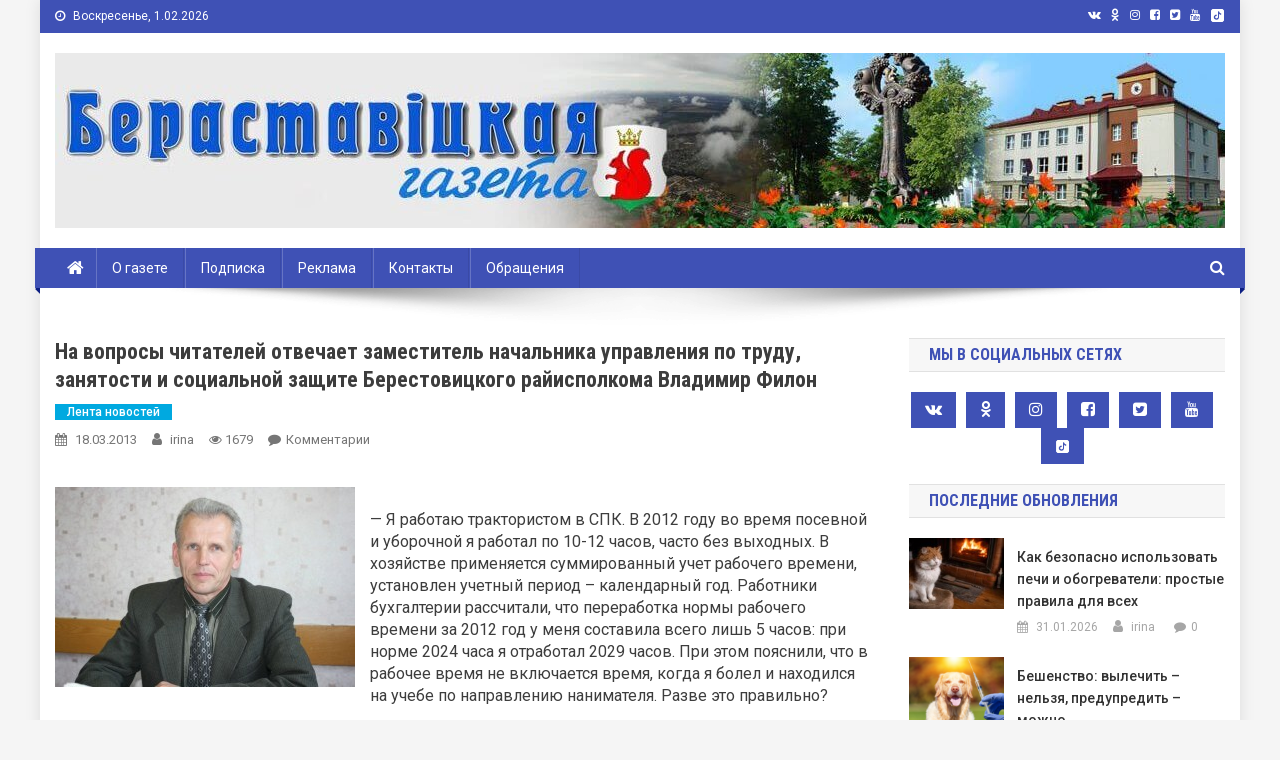

--- FILE ---
content_type: text/html; charset=UTF-8
request_url: https://www.beresta.by/%D0%BD%D0%B0-%D0%B2%D0%BE%D0%BF%D1%80%D0%BE%D1%81%D1%8B-%D1%87%D0%B8%D1%82%D0%B0%D1%82%D0%B5%D0%BB%D0%B5%D0%B9-%D0%BE%D1%82%D0%B2%D0%B5%D1%87%D0%B0%D0%B5%D1%82-%D0%B7%D0%B0%D0%BC%D0%B5%D1%81%D1%82/
body_size: 106063
content:
<!doctype html>
<html lang="ru-RU">
<head>
<meta charset="UTF-8">
<meta name="viewport" content="width=device-width, initial-scale=1">
<meta http-equiv="Content-Security-Policy" content="upgrade-insecure-requests">
<link rel="profile" href="http://gmpg.org/xfn/11">

<title>На вопросы читателей отвечает заместитель начальника управления по труду, занятости и социальной защите Берестовицкого райисполкома Владимир Филон &#8212; Берестовица. Берестовицкий район. Берестовицкая газета</title>
<meta name='robots' content='max-image-preview:large' />
<link rel='dns-prefetch' href='//www.beresta.by' />
<link rel='dns-prefetch' href='//fonts.googleapis.com' />
<link rel="alternate" type="application/rss+xml" title="Берестовица. Берестовицкий район. Берестовицкая газета &raquo; Лента" href="https://www.beresta.by/feed/" />
<link rel="alternate" type="application/rss+xml" title="Берестовица. Берестовицкий район. Берестовицкая газета &raquo; Лента комментариев" href="https://www.beresta.by/comments/feed/" />

<script>
var MP3jPLAYLISTS = [];
var MP3jPLAYERS = [];
</script>
<link rel="alternate" type="application/rss+xml" title="Берестовица. Берестовицкий район. Берестовицкая газета &raquo; Лента комментариев к &laquo;На вопросы читателей отвечает заместитель начальника управления по труду, занятости и социальной защите Берестовицкого райисполкома Владимир Филон&raquo;" href="https://www.beresta.by/%d0%bd%d0%b0-%d0%b2%d0%be%d0%bf%d1%80%d0%be%d1%81%d1%8b-%d1%87%d0%b8%d1%82%d0%b0%d1%82%d0%b5%d0%bb%d0%b5%d0%b9-%d0%be%d1%82%d0%b2%d0%b5%d1%87%d0%b0%d0%b5%d1%82-%d0%b7%d0%b0%d0%bc%d0%b5%d1%81%d1%82/feed/" />
<script type="text/javascript">
window._wpemojiSettings = {"baseUrl":"https:\/\/s.w.org\/images\/core\/emoji\/14.0.0\/72x72\/","ext":".png","svgUrl":"https:\/\/s.w.org\/images\/core\/emoji\/14.0.0\/svg\/","svgExt":".svg","source":{"concatemoji":"https:\/\/www.beresta.by\/wp-includes\/js\/wp-emoji-release.min.js?ver=6.1.9"}};
/*! This file is auto-generated */
!function(e,a,t){var n,r,o,i=a.createElement("canvas"),p=i.getContext&&i.getContext("2d");function s(e,t){var a=String.fromCharCode,e=(p.clearRect(0,0,i.width,i.height),p.fillText(a.apply(this,e),0,0),i.toDataURL());return p.clearRect(0,0,i.width,i.height),p.fillText(a.apply(this,t),0,0),e===i.toDataURL()}function c(e){var t=a.createElement("script");t.src=e,t.defer=t.type="text/javascript",a.getElementsByTagName("head")[0].appendChild(t)}for(o=Array("flag","emoji"),t.supports={everything:!0,everythingExceptFlag:!0},r=0;r<o.length;r++)t.supports[o[r]]=function(e){if(p&&p.fillText)switch(p.textBaseline="top",p.font="600 32px Arial",e){case"flag":return s([127987,65039,8205,9895,65039],[127987,65039,8203,9895,65039])?!1:!s([55356,56826,55356,56819],[55356,56826,8203,55356,56819])&&!s([55356,57332,56128,56423,56128,56418,56128,56421,56128,56430,56128,56423,56128,56447],[55356,57332,8203,56128,56423,8203,56128,56418,8203,56128,56421,8203,56128,56430,8203,56128,56423,8203,56128,56447]);case"emoji":return!s([129777,127995,8205,129778,127999],[129777,127995,8203,129778,127999])}return!1}(o[r]),t.supports.everything=t.supports.everything&&t.supports[o[r]],"flag"!==o[r]&&(t.supports.everythingExceptFlag=t.supports.everythingExceptFlag&&t.supports[o[r]]);t.supports.everythingExceptFlag=t.supports.everythingExceptFlag&&!t.supports.flag,t.DOMReady=!1,t.readyCallback=function(){t.DOMReady=!0},t.supports.everything||(n=function(){t.readyCallback()},a.addEventListener?(a.addEventListener("DOMContentLoaded",n,!1),e.addEventListener("load",n,!1)):(e.attachEvent("onload",n),a.attachEvent("onreadystatechange",function(){"complete"===a.readyState&&t.readyCallback()})),(e=t.source||{}).concatemoji?c(e.concatemoji):e.wpemoji&&e.twemoji&&(c(e.twemoji),c(e.wpemoji)))}(window,document,window._wpemojiSettings);
</script>
<style type="text/css">
img.wp-smiley,
img.emoji {
	display: inline !important;
	border: none !important;
	box-shadow: none !important;
	height: 1em !important;
	width: 1em !important;
	margin: 0 0.07em !important;
	vertical-align: -0.1em !important;
	background: none !important;
	padding: 0 !important;
}
</style>
	<link rel='stylesheet' id='wp-block-library-css' href='https://www.beresta.by/wp-includes/css/dist/block-library/style.min.css?ver=6.1.9' type='text/css' media='all' />
<link rel='stylesheet' id='classic-theme-styles-css' href='https://www.beresta.by/wp-includes/css/classic-themes.min.css?ver=1' type='text/css' media='all' />
<style id='global-styles-inline-css' type='text/css'>
body{--wp--preset--color--black: #000000;--wp--preset--color--cyan-bluish-gray: #abb8c3;--wp--preset--color--white: #ffffff;--wp--preset--color--pale-pink: #f78da7;--wp--preset--color--vivid-red: #cf2e2e;--wp--preset--color--luminous-vivid-orange: #ff6900;--wp--preset--color--luminous-vivid-amber: #fcb900;--wp--preset--color--light-green-cyan: #7bdcb5;--wp--preset--color--vivid-green-cyan: #00d084;--wp--preset--color--pale-cyan-blue: #8ed1fc;--wp--preset--color--vivid-cyan-blue: #0693e3;--wp--preset--color--vivid-purple: #9b51e0;--wp--preset--gradient--vivid-cyan-blue-to-vivid-purple: linear-gradient(135deg,rgba(6,147,227,1) 0%,rgb(155,81,224) 100%);--wp--preset--gradient--light-green-cyan-to-vivid-green-cyan: linear-gradient(135deg,rgb(122,220,180) 0%,rgb(0,208,130) 100%);--wp--preset--gradient--luminous-vivid-amber-to-luminous-vivid-orange: linear-gradient(135deg,rgba(252,185,0,1) 0%,rgba(255,105,0,1) 100%);--wp--preset--gradient--luminous-vivid-orange-to-vivid-red: linear-gradient(135deg,rgba(255,105,0,1) 0%,rgb(207,46,46) 100%);--wp--preset--gradient--very-light-gray-to-cyan-bluish-gray: linear-gradient(135deg,rgb(238,238,238) 0%,rgb(169,184,195) 100%);--wp--preset--gradient--cool-to-warm-spectrum: linear-gradient(135deg,rgb(74,234,220) 0%,rgb(151,120,209) 20%,rgb(207,42,186) 40%,rgb(238,44,130) 60%,rgb(251,105,98) 80%,rgb(254,248,76) 100%);--wp--preset--gradient--blush-light-purple: linear-gradient(135deg,rgb(255,206,236) 0%,rgb(152,150,240) 100%);--wp--preset--gradient--blush-bordeaux: linear-gradient(135deg,rgb(254,205,165) 0%,rgb(254,45,45) 50%,rgb(107,0,62) 100%);--wp--preset--gradient--luminous-dusk: linear-gradient(135deg,rgb(255,203,112) 0%,rgb(199,81,192) 50%,rgb(65,88,208) 100%);--wp--preset--gradient--pale-ocean: linear-gradient(135deg,rgb(255,245,203) 0%,rgb(182,227,212) 50%,rgb(51,167,181) 100%);--wp--preset--gradient--electric-grass: linear-gradient(135deg,rgb(202,248,128) 0%,rgb(113,206,126) 100%);--wp--preset--gradient--midnight: linear-gradient(135deg,rgb(2,3,129) 0%,rgb(40,116,252) 100%);--wp--preset--duotone--dark-grayscale: url('#wp-duotone-dark-grayscale');--wp--preset--duotone--grayscale: url('#wp-duotone-grayscale');--wp--preset--duotone--purple-yellow: url('#wp-duotone-purple-yellow');--wp--preset--duotone--blue-red: url('#wp-duotone-blue-red');--wp--preset--duotone--midnight: url('#wp-duotone-midnight');--wp--preset--duotone--magenta-yellow: url('#wp-duotone-magenta-yellow');--wp--preset--duotone--purple-green: url('#wp-duotone-purple-green');--wp--preset--duotone--blue-orange: url('#wp-duotone-blue-orange');--wp--preset--font-size--small: 13px;--wp--preset--font-size--medium: 20px;--wp--preset--font-size--large: 36px;--wp--preset--font-size--x-large: 42px;--wp--preset--spacing--20: 0.44rem;--wp--preset--spacing--30: 0.67rem;--wp--preset--spacing--40: 1rem;--wp--preset--spacing--50: 1.5rem;--wp--preset--spacing--60: 2.25rem;--wp--preset--spacing--70: 3.38rem;--wp--preset--spacing--80: 5.06rem;}:where(.is-layout-flex){gap: 0.5em;}body .is-layout-flow > .alignleft{float: left;margin-inline-start: 0;margin-inline-end: 2em;}body .is-layout-flow > .alignright{float: right;margin-inline-start: 2em;margin-inline-end: 0;}body .is-layout-flow > .aligncenter{margin-left: auto !important;margin-right: auto !important;}body .is-layout-constrained > .alignleft{float: left;margin-inline-start: 0;margin-inline-end: 2em;}body .is-layout-constrained > .alignright{float: right;margin-inline-start: 2em;margin-inline-end: 0;}body .is-layout-constrained > .aligncenter{margin-left: auto !important;margin-right: auto !important;}body .is-layout-constrained > :where(:not(.alignleft):not(.alignright):not(.alignfull)){max-width: var(--wp--style--global--content-size);margin-left: auto !important;margin-right: auto !important;}body .is-layout-constrained > .alignwide{max-width: var(--wp--style--global--wide-size);}body .is-layout-flex{display: flex;}body .is-layout-flex{flex-wrap: wrap;align-items: center;}body .is-layout-flex > *{margin: 0;}:where(.wp-block-columns.is-layout-flex){gap: 2em;}.has-black-color{color: var(--wp--preset--color--black) !important;}.has-cyan-bluish-gray-color{color: var(--wp--preset--color--cyan-bluish-gray) !important;}.has-white-color{color: var(--wp--preset--color--white) !important;}.has-pale-pink-color{color: var(--wp--preset--color--pale-pink) !important;}.has-vivid-red-color{color: var(--wp--preset--color--vivid-red) !important;}.has-luminous-vivid-orange-color{color: var(--wp--preset--color--luminous-vivid-orange) !important;}.has-luminous-vivid-amber-color{color: var(--wp--preset--color--luminous-vivid-amber) !important;}.has-light-green-cyan-color{color: var(--wp--preset--color--light-green-cyan) !important;}.has-vivid-green-cyan-color{color: var(--wp--preset--color--vivid-green-cyan) !important;}.has-pale-cyan-blue-color{color: var(--wp--preset--color--pale-cyan-blue) !important;}.has-vivid-cyan-blue-color{color: var(--wp--preset--color--vivid-cyan-blue) !important;}.has-vivid-purple-color{color: var(--wp--preset--color--vivid-purple) !important;}.has-black-background-color{background-color: var(--wp--preset--color--black) !important;}.has-cyan-bluish-gray-background-color{background-color: var(--wp--preset--color--cyan-bluish-gray) !important;}.has-white-background-color{background-color: var(--wp--preset--color--white) !important;}.has-pale-pink-background-color{background-color: var(--wp--preset--color--pale-pink) !important;}.has-vivid-red-background-color{background-color: var(--wp--preset--color--vivid-red) !important;}.has-luminous-vivid-orange-background-color{background-color: var(--wp--preset--color--luminous-vivid-orange) !important;}.has-luminous-vivid-amber-background-color{background-color: var(--wp--preset--color--luminous-vivid-amber) !important;}.has-light-green-cyan-background-color{background-color: var(--wp--preset--color--light-green-cyan) !important;}.has-vivid-green-cyan-background-color{background-color: var(--wp--preset--color--vivid-green-cyan) !important;}.has-pale-cyan-blue-background-color{background-color: var(--wp--preset--color--pale-cyan-blue) !important;}.has-vivid-cyan-blue-background-color{background-color: var(--wp--preset--color--vivid-cyan-blue) !important;}.has-vivid-purple-background-color{background-color: var(--wp--preset--color--vivid-purple) !important;}.has-black-border-color{border-color: var(--wp--preset--color--black) !important;}.has-cyan-bluish-gray-border-color{border-color: var(--wp--preset--color--cyan-bluish-gray) !important;}.has-white-border-color{border-color: var(--wp--preset--color--white) !important;}.has-pale-pink-border-color{border-color: var(--wp--preset--color--pale-pink) !important;}.has-vivid-red-border-color{border-color: var(--wp--preset--color--vivid-red) !important;}.has-luminous-vivid-orange-border-color{border-color: var(--wp--preset--color--luminous-vivid-orange) !important;}.has-luminous-vivid-amber-border-color{border-color: var(--wp--preset--color--luminous-vivid-amber) !important;}.has-light-green-cyan-border-color{border-color: var(--wp--preset--color--light-green-cyan) !important;}.has-vivid-green-cyan-border-color{border-color: var(--wp--preset--color--vivid-green-cyan) !important;}.has-pale-cyan-blue-border-color{border-color: var(--wp--preset--color--pale-cyan-blue) !important;}.has-vivid-cyan-blue-border-color{border-color: var(--wp--preset--color--vivid-cyan-blue) !important;}.has-vivid-purple-border-color{border-color: var(--wp--preset--color--vivid-purple) !important;}.has-vivid-cyan-blue-to-vivid-purple-gradient-background{background: var(--wp--preset--gradient--vivid-cyan-blue-to-vivid-purple) !important;}.has-light-green-cyan-to-vivid-green-cyan-gradient-background{background: var(--wp--preset--gradient--light-green-cyan-to-vivid-green-cyan) !important;}.has-luminous-vivid-amber-to-luminous-vivid-orange-gradient-background{background: var(--wp--preset--gradient--luminous-vivid-amber-to-luminous-vivid-orange) !important;}.has-luminous-vivid-orange-to-vivid-red-gradient-background{background: var(--wp--preset--gradient--luminous-vivid-orange-to-vivid-red) !important;}.has-very-light-gray-to-cyan-bluish-gray-gradient-background{background: var(--wp--preset--gradient--very-light-gray-to-cyan-bluish-gray) !important;}.has-cool-to-warm-spectrum-gradient-background{background: var(--wp--preset--gradient--cool-to-warm-spectrum) !important;}.has-blush-light-purple-gradient-background{background: var(--wp--preset--gradient--blush-light-purple) !important;}.has-blush-bordeaux-gradient-background{background: var(--wp--preset--gradient--blush-bordeaux) !important;}.has-luminous-dusk-gradient-background{background: var(--wp--preset--gradient--luminous-dusk) !important;}.has-pale-ocean-gradient-background{background: var(--wp--preset--gradient--pale-ocean) !important;}.has-electric-grass-gradient-background{background: var(--wp--preset--gradient--electric-grass) !important;}.has-midnight-gradient-background{background: var(--wp--preset--gradient--midnight) !important;}.has-small-font-size{font-size: var(--wp--preset--font-size--small) !important;}.has-medium-font-size{font-size: var(--wp--preset--font-size--medium) !important;}.has-large-font-size{font-size: var(--wp--preset--font-size--large) !important;}.has-x-large-font-size{font-size: var(--wp--preset--font-size--x-large) !important;}
.wp-block-navigation a:where(:not(.wp-element-button)){color: inherit;}
:where(.wp-block-columns.is-layout-flex){gap: 2em;}
.wp-block-pullquote{font-size: 1.5em;line-height: 1.6;}
</style>
<link rel='stylesheet' id='wp-polls-css' href='https://www.beresta.by/wp-content/plugins/wp-polls/polls-css.css?ver=2.77.0' type='text/css' media='all' />
<style id='wp-polls-inline-css' type='text/css'>
.wp-polls .pollbar {
	margin: 1px;
	font-size: 6px;
	line-height: 8px;
	height: 8px;
	background-image: url('https://www.beresta.by/wp-content/plugins/wp-polls/images/default/pollbg.gif');
	border: 1px solid #c8c8c8;
}

</style>
<link rel='stylesheet' id='wp-pagenavi-css' href='https://www.beresta.by/wp-content/plugins/wp-pagenavi/pagenavi-css.css?ver=2.70' type='text/css' media='all' />
<link rel='stylesheet' id='news-portal-fonts-css' href='https://fonts.googleapis.com/css?family=Roboto+Condensed%3A300italic%2C400italic%2C700italic%2C400%2C300%2C700%7CRoboto%3A300%2C400%2C400i%2C500%2C700%7CTitillium+Web%3A400%2C600%2C700%2C300&#038;subset=latin%2Clatin-ext' type='text/css' media='all' />
<link rel='stylesheet' id='font-awesome-css' href='https://www.beresta.by/wp-content/themes/news-portal-pro/assets/library/font-awesome/css/font-awesome.min.css?ver=4.7.0' type='text/css' media='all' />
<link rel='stylesheet' id='lightslider-style-css' href='https://www.beresta.by/wp-content/themes/news-portal-pro/assets/library/lightslider/css/lightslider.min.css?ver=1.1.6' type='text/css' media='all' />
<link rel='stylesheet' id='lightgallery-style-css' href='https://www.beresta.by/wp-content/themes/news-portal-pro/assets/library/lightslider/css/lightgallery.min.css?ver=1.6.0' type='text/css' media='all' />
<link rel='stylesheet' id='news-portal-preloaders-css' href='https://www.beresta.by/wp-content/themes/news-portal-pro/assets/css/np-preloaders.css?ver=1.0.4' type='text/css' media='all' />
<link rel='stylesheet' id='animate-css' href='https://www.beresta.by/wp-content/themes/news-portal-pro/assets/library/animate/animate.min.css?ver=3.5.1' type='text/css' media='all' />
<link rel='stylesheet' id='news-portal-pro-style-css' href='https://www.beresta.by/wp-content/themes/news-portal-pro/style.css?ver=6.1.9' type='text/css' media='all' />
<style id='news-portal-pro-style-inline-css' type='text/css'>
.category-button.np-cat-285 a{background:#00a9e0}
.category-button.np-cat-285 a:hover{background:#0077ae}
.np-block-title .np-cat-285{color:#00a9e0}
.category-button.np-cat-277 a{background:#00a9e0}
.category-button.np-cat-277 a:hover{background:#0077ae}
.np-block-title .np-cat-277{color:#00a9e0}
.category-button.np-cat-289 a{background:#00a9e0}
.category-button.np-cat-289 a:hover{background:#0077ae}
.np-block-title .np-cat-289{color:#00a9e0}
.category-button.np-cat-290 a{background:#00a9e0}
.category-button.np-cat-290 a:hover{background:#0077ae}
.np-block-title .np-cat-290{color:#00a9e0}
.category-button.np-cat-183 a{background:#00a9e0}
.category-button.np-cat-183 a:hover{background:#0077ae}
.np-block-title .np-cat-183{color:#00a9e0}
.category-button.np-cat-294 a{background:#00a9e0}
.category-button.np-cat-294 a:hover{background:#0077ae}
.np-block-title .np-cat-294{color:#00a9e0}
.category-button.np-cat-182 a{background:#00a9e0}
.category-button.np-cat-182 a:hover{background:#0077ae}
.np-block-title .np-cat-182{color:#00a9e0}
.category-button.np-cat-151 a{background:#00a9e0}
.category-button.np-cat-151 a:hover{background:#0077ae}
.np-block-title .np-cat-151{color:#00a9e0}
.category-button.np-cat-279 a{background:#00a9e0}
.category-button.np-cat-279 a:hover{background:#0077ae}
.np-block-title .np-cat-279{color:#00a9e0}
.category-button.np-cat-110 a{background:#00a9e0}
.category-button.np-cat-110 a:hover{background:#0077ae}
.np-block-title .np-cat-110{color:#00a9e0}
.category-button.np-cat-261 a{background:#00a9e0}
.category-button.np-cat-261 a:hover{background:#0077ae}
.np-block-title .np-cat-261{color:#00a9e0}
.category-button.np-cat-116 a{background:#00a9e0}
.category-button.np-cat-116 a:hover{background:#0077ae}
.np-block-title .np-cat-116{color:#00a9e0}
.category-button.np-cat-115 a{background:#00a9e0}
.category-button.np-cat-115 a:hover{background:#0077ae}
.np-block-title .np-cat-115{color:#00a9e0}
.category-button.np-cat-263 a{background:#00a9e0}
.category-button.np-cat-263 a:hover{background:#0077ae}
.np-block-title .np-cat-263{color:#00a9e0}
.category-button.np-cat-188 a{background:#00a9e0}
.category-button.np-cat-188 a:hover{background:#0077ae}
.np-block-title .np-cat-188{color:#00a9e0}
.category-button.np-cat-147 a{background:#00a9e0}
.category-button.np-cat-147 a:hover{background:#0077ae}
.np-block-title .np-cat-147{color:#00a9e0}
.category-button.np-cat-109 a{background:#00a9e0}
.category-button.np-cat-109 a:hover{background:#0077ae}
.np-block-title .np-cat-109{color:#00a9e0}
.category-button.np-cat-148 a{background:#00a9e0}
.category-button.np-cat-148 a:hover{background:#0077ae}
.np-block-title .np-cat-148{color:#00a9e0}
.category-button.np-cat-27 a{background:#ffbd3a}
.category-button.np-cat-27 a:hover{background:#cd8b08}
.np-block-title .np-cat-27{color:#ffbd3a}
.category-button.np-cat-175 a{background:#00a9e0}
.category-button.np-cat-175 a:hover{background:#0077ae}
.np-block-title .np-cat-175{color:#00a9e0}
.category-button.np-cat-164 a{background:#00a9e0}
.category-button.np-cat-164 a:hover{background:#0077ae}
.np-block-title .np-cat-164{color:#00a9e0}
.category-button.np-cat-273 a{background:#00a9e0}
.category-button.np-cat-273 a:hover{background:#0077ae}
.np-block-title .np-cat-273{color:#00a9e0}
.category-button.np-cat-130 a{background:#00a9e0}
.category-button.np-cat-130 a:hover{background:#0077ae}
.np-block-title .np-cat-130{color:#00a9e0}
.category-button.np-cat-254 a{background:#00a9e0}
.category-button.np-cat-254 a:hover{background:#0077ae}
.np-block-title .np-cat-254{color:#00a9e0}
.category-button.np-cat-152 a{background:#00a9e0}
.category-button.np-cat-152 a:hover{background:#0077ae}
.np-block-title .np-cat-152{color:#00a9e0}
.category-button.np-cat-121 a{background:#00a9e0}
.category-button.np-cat-121 a:hover{background:#0077ae}
.np-block-title .np-cat-121{color:#00a9e0}
.category-button.np-cat-187 a{background:#00a9e0}
.category-button.np-cat-187 a:hover{background:#0077ae}
.np-block-title .np-cat-187{color:#00a9e0}
.category-button.np-cat-106 a{background:#00a9e0}
.category-button.np-cat-106 a:hover{background:#0077ae}
.np-block-title .np-cat-106{color:#00a9e0}
.category-button.np-cat-185 a{background:#00a9e0}
.category-button.np-cat-185 a:hover{background:#0077ae}
.np-block-title .np-cat-185{color:#00a9e0}
.category-button.np-cat-166 a{background:#00a9e0}
.category-button.np-cat-166 a:hover{background:#0077ae}
.np-block-title .np-cat-166{color:#00a9e0}
.category-button.np-cat-146 a{background:#00a9e0}
.category-button.np-cat-146 a:hover{background:#0077ae}
.np-block-title .np-cat-146{color:#00a9e0}
.category-button.np-cat-280 a{background:#00a9e0}
.category-button.np-cat-280 a:hover{background:#0077ae}
.np-block-title .np-cat-280{color:#00a9e0}
.category-button.np-cat-133 a{background:#00a9e0}
.category-button.np-cat-133 a:hover{background:#0077ae}
.np-block-title .np-cat-133{color:#00a9e0}
.category-button.np-cat-172 a{background:#00a9e0}
.category-button.np-cat-172 a:hover{background:#0077ae}
.np-block-title .np-cat-172{color:#00a9e0}
.category-button.np-cat-66 a{background:#00a9e0}
.category-button.np-cat-66 a:hover{background:#0077ae}
.np-block-title .np-cat-66{color:#00a9e0}
.category-button.np-cat-161 a{background:#00a9e0}
.category-button.np-cat-161 a:hover{background:#0077ae}
.np-block-title .np-cat-161{color:#00a9e0}
.category-button.np-cat-160 a{background:#00a9e0}
.category-button.np-cat-160 a:hover{background:#0077ae}
.np-block-title .np-cat-160{color:#00a9e0}
.category-button.np-cat-270 a{background:#00a9e0}
.category-button.np-cat-270 a:hover{background:#0077ae}
.np-block-title .np-cat-270{color:#00a9e0}
.category-button.np-cat-184 a{background:#00a9e0}
.category-button.np-cat-184 a:hover{background:#0077ae}
.np-block-title .np-cat-184{color:#00a9e0}
.category-button.np-cat-293 a{background:#00a9e0}
.category-button.np-cat-293 a:hover{background:#0077ae}
.np-block-title .np-cat-293{color:#00a9e0}
.category-button.np-cat-275 a{background:#00a9e0}
.category-button.np-cat-275 a:hover{background:#0077ae}
.np-block-title .np-cat-275{color:#00a9e0}
.category-button.np-cat-176 a{background:#00a9e0}
.category-button.np-cat-176 a:hover{background:#0077ae}
.np-block-title .np-cat-176{color:#00a9e0}
.category-button.np-cat-163 a{background:#00a9e0}
.category-button.np-cat-163 a:hover{background:#0077ae}
.np-block-title .np-cat-163{color:#00a9e0}
.category-button.np-cat-36 a{background:#00a9e0}
.category-button.np-cat-36 a:hover{background:#0077ae}
.np-block-title .np-cat-36{color:#00a9e0}
.category-button.np-cat-286 a{background:#00a9e0}
.category-button.np-cat-286 a:hover{background:#0077ae}
.np-block-title .np-cat-286{color:#00a9e0}
.category-button.np-cat-114 a{background:#00a9e0}
.category-button.np-cat-114 a:hover{background:#0077ae}
.np-block-title .np-cat-114{color:#00a9e0}
.category-button.np-cat-123 a{background:#00a9e0}
.category-button.np-cat-123 a:hover{background:#0077ae}
.np-block-title .np-cat-123{color:#00a9e0}
.category-button.np-cat-143 a{background:#00a9e0}
.category-button.np-cat-143 a:hover{background:#0077ae}
.np-block-title .np-cat-143{color:#00a9e0}
.category-button.np-cat-105 a{background:#00a9e0}
.category-button.np-cat-105 a:hover{background:#0077ae}
.np-block-title .np-cat-105{color:#00a9e0}
.category-button.np-cat-291 a{background:#00a9e0}
.category-button.np-cat-291 a:hover{background:#0077ae}
.np-block-title .np-cat-291{color:#00a9e0}
.category-button.np-cat-255 a{background:#00a9e0}
.category-button.np-cat-255 a:hover{background:#0077ae}
.np-block-title .np-cat-255{color:#00a9e0}
.category-button.np-cat-154 a{background:#00a9e0}
.category-button.np-cat-154 a:hover{background:#0077ae}
.np-block-title .np-cat-154{color:#00a9e0}
.category-button.np-cat-118 a{background:#00a9e0}
.category-button.np-cat-118 a:hover{background:#0077ae}
.np-block-title .np-cat-118{color:#00a9e0}
.category-button.np-cat-41 a{background:#1e73be}
.category-button.np-cat-41 a:hover{background:#00418c}
.np-block-title .np-cat-41{color:#1e73be}
.category-button.np-cat-107 a{background:#00a9e0}
.category-button.np-cat-107 a:hover{background:#0077ae}
.np-block-title .np-cat-107{color:#00a9e0}
.category-button.np-cat-111 a{background:#00a9e0}
.category-button.np-cat-111 a:hover{background:#0077ae}
.np-block-title .np-cat-111{color:#00a9e0}
.category-button.np-cat-140 a{background:#00a9e0}
.category-button.np-cat-140 a:hover{background:#0077ae}
.np-block-title .np-cat-140{color:#00a9e0}
.category-button.np-cat-274 a{background:#00a9e0}
.category-button.np-cat-274 a:hover{background:#0077ae}
.np-block-title .np-cat-274{color:#00a9e0}
.category-button.np-cat-271 a{background:#00a9e0}
.category-button.np-cat-271 a:hover{background:#0077ae}
.np-block-title .np-cat-271{color:#00a9e0}
.category-button.np-cat-170 a{background:#00a9e0}
.category-button.np-cat-170 a:hover{background:#0077ae}
.np-block-title .np-cat-170{color:#00a9e0}
.category-button.np-cat-174 a{background:#00a9e0}
.category-button.np-cat-174 a:hover{background:#0077ae}
.np-block-title .np-cat-174{color:#00a9e0}
.category-button.np-cat-42 a{background:#8224e3}
.category-button.np-cat-42 a:hover{background:#5000b1}
.np-block-title .np-cat-42{color:#8224e3}
.category-button.np-cat-1 a{background:#00a9e0}
.category-button.np-cat-1 a:hover{background:#0077ae}
.np-block-title .np-cat-1{color:#00a9e0}
.category-button.np-cat-122 a{background:#00a9e0}
.category-button.np-cat-122 a:hover{background:#0077ae}
.np-block-title .np-cat-122{color:#00a9e0}
.category-button.np-cat-95 a{background:#00a9e0}
.category-button.np-cat-95 a:hover{background:#0077ae}
.np-block-title .np-cat-95{color:#00a9e0}
.category-button.np-cat-177 a{background:#00a9e0}
.category-button.np-cat-177 a:hover{background:#0077ae}
.np-block-title .np-cat-177{color:#00a9e0}
.category-button.np-cat-155 a{background:#00a9e0}
.category-button.np-cat-155 a:hover{background:#0077ae}
.np-block-title .np-cat-155{color:#00a9e0}
.category-button.np-cat-269 a{background:#00a9e0}
.category-button.np-cat-269 a:hover{background:#0077ae}
.np-block-title .np-cat-269{color:#00a9e0}
.category-button.np-cat-150 a{background:#00a9e0}
.category-button.np-cat-150 a:hover{background:#0077ae}
.np-block-title .np-cat-150{color:#00a9e0}
.category-button.np-cat-272 a{background:#00a9e0}
.category-button.np-cat-272 a:hover{background:#0077ae}
.np-block-title .np-cat-272{color:#00a9e0}
.category-button.np-cat-159 a{background:#00a9e0}
.category-button.np-cat-159 a:hover{background:#0077ae}
.np-block-title .np-cat-159{color:#00a9e0}
.category-button.np-cat-113 a{background:#00a9e0}
.category-button.np-cat-113 a:hover{background:#0077ae}
.np-block-title .np-cat-113{color:#00a9e0}
.category-button.np-cat-167 a{background:#00a9e0}
.category-button.np-cat-167 a:hover{background:#0077ae}
.np-block-title .np-cat-167{color:#00a9e0}
.category-button.np-cat-157 a{background:#00a9e0}
.category-button.np-cat-157 a:hover{background:#0077ae}
.np-block-title .np-cat-157{color:#00a9e0}
.category-button.np-cat-40 a{background:#00e845}
.category-button.np-cat-40 a:hover{background:#00b613}
.np-block-title .np-cat-40{color:#00e845}
.category-button.np-cat-15 a{background:#00a9e0}
.category-button.np-cat-15 a:hover{background:#0077ae}
.np-block-title .np-cat-15{color:#00a9e0}
.category-button.np-cat-96 a{background:#00a9e0}
.category-button.np-cat-96 a:hover{background:#0077ae}
.np-block-title .np-cat-96{color:#00a9e0}
.category-button.np-cat-282 a{background:#00a9e0}
.category-button.np-cat-282 a:hover{background:#0077ae}
.np-block-title .np-cat-282{color:#00a9e0}
.category-button.np-cat-141 a{background:#00a9e0}
.category-button.np-cat-141 a:hover{background:#0077ae}
.np-block-title .np-cat-141{color:#00a9e0}
.category-button.np-cat-179 a{background:#00a9e0}
.category-button.np-cat-179 a:hover{background:#0077ae}
.np-block-title .np-cat-179{color:#00a9e0}
.category-button.np-cat-171 a{background:#00a9e0}
.category-button.np-cat-171 a:hover{background:#0077ae}
.np-block-title .np-cat-171{color:#00a9e0}
.category-button.np-cat-284 a{background:#00a9e0}
.category-button.np-cat-284 a:hover{background:#0077ae}
.np-block-title .np-cat-284{color:#00a9e0}
.category-button.np-cat-168 a{background:#00a9e0}
.category-button.np-cat-168 a:hover{background:#0077ae}
.np-block-title .np-cat-168{color:#00a9e0}
.category-button.np-cat-165 a{background:#00a9e0}
.category-button.np-cat-165 a:hover{background:#0077ae}
.np-block-title .np-cat-165{color:#00a9e0}
.category-button.np-cat-262 a{background:#00a9e0}
.category-button.np-cat-262 a:hover{background:#0077ae}
.np-block-title .np-cat-262{color:#00a9e0}
.category-button.np-cat-136 a{background:#00a9e0}
.category-button.np-cat-136 a:hover{background:#0077ae}
.np-block-title .np-cat-136{color:#00a9e0}
.category-button.np-cat-173 a{background:#00a9e0}
.category-button.np-cat-173 a:hover{background:#0077ae}
.np-block-title .np-cat-173{color:#00a9e0}
.category-button.np-cat-94 a{background:#ddb500}
.category-button.np-cat-94 a:hover{background:#ab8300}
.np-block-title .np-cat-94{color:#ddb500}
.category-button.np-cat-186 a{background:#00a9e0}
.category-button.np-cat-186 a:hover{background:#0077ae}
.np-block-title .np-cat-186{color:#00a9e0}
.category-button.np-cat-156 a{background:#00a9e0}
.category-button.np-cat-156 a:hover{background:#0077ae}
.np-block-title .np-cat-156{color:#00a9e0}
.category-button.np-cat-181 a{background:#00a9e0}
.category-button.np-cat-181 a:hover{background:#0077ae}
.np-block-title .np-cat-181{color:#00a9e0}
.category-button.np-cat-43 a{background:#870000}
.category-button.np-cat-43 a:hover{background:#550000}
.np-block-title .np-cat-43{color:#870000}
.category-button.np-cat-142 a{background:#00a9e0}
.category-button.np-cat-142 a:hover{background:#0077ae}
.np-block-title .np-cat-142{color:#00a9e0}
.category-button.np-cat-117 a{background:#00a9e0}
.category-button.np-cat-117 a:hover{background:#0077ae}
.np-block-title .np-cat-117{color:#00a9e0}
.category-button.np-cat-153 a{background:#00a9e0}
.category-button.np-cat-153 a:hover{background:#0077ae}
.np-block-title .np-cat-153{color:#00a9e0}
.category-button.np-cat-44 a{background:#0c0000}
.category-button.np-cat-44 a:hover{background:#000000}
.np-block-title .np-cat-44{color:#0c0000}
.category-button.np-cat-132 a{background:#00a9e0}
.category-button.np-cat-132 a:hover{background:#0077ae}
.np-block-title .np-cat-132{color:#00a9e0}
.category-button.np-cat-180 a{background:#00a9e0}
.category-button.np-cat-180 a:hover{background:#0077ae}
.np-block-title .np-cat-180{color:#00a9e0}
.category-button.np-cat-250 a{background:#00a9e0}
.category-button.np-cat-250 a:hover{background:#0077ae}
.np-block-title .np-cat-250{color:#00a9e0}
.category-button.np-cat-158 a{background:#00a9e0}
.category-button.np-cat-158 a:hover{background:#0077ae}
.np-block-title .np-cat-158{color:#00a9e0}
.category-button.np-cat-162 a{background:#00a9e0}
.category-button.np-cat-162 a:hover{background:#0077ae}
.np-block-title .np-cat-162{color:#00a9e0}
.category-button.np-cat-178 a{background:#00a9e0}
.category-button.np-cat-178 a:hover{background:#0077ae}
.np-block-title .np-cat-178{color:#00a9e0}
.category-button.np-cat-292 a{background:#00a9e0}
.category-button.np-cat-292 a:hover{background:#0077ae}
.np-block-title .np-cat-292{color:#00a9e0}
.category-button.np-cat-124 a{background:#00a9e0}
.category-button.np-cat-124 a:hover{background:#0077ae}
.np-block-title .np-cat-124{color:#00a9e0}
.category-button.np-cat-131 a{background:#00a9e0}
.category-button.np-cat-131 a:hover{background:#0077ae}
.np-block-title .np-cat-131{color:#00a9e0}
.category-button.np-cat-20 a{background:#00a9e0}
.category-button.np-cat-20 a:hover{background:#0077ae}
.np-block-title .np-cat-20{color:#00a9e0}
.category-button.np-cat-169 a{background:#00a9e0}
.category-button.np-cat-169 a:hover{background:#0077ae}
.np-block-title .np-cat-169{color:#00a9e0}
.category-button.np-cat-260 a{background:#00a9e0}
.category-button.np-cat-260 a:hover{background:#0077ae}
.np-block-title .np-cat-260{color:#00a9e0}
.category-button.np-cat-288 a{background:#00a9e0}
.category-button.np-cat-288 a:hover{background:#0077ae}
.np-block-title .np-cat-288{color:#00a9e0}
.navigation .nav-links a,.bttn,button,input[type=button],input[type=reset],input[type=submit],.navigation .nav-links a:hover,.bttn:hover,button,input[type=button]:hover,input[type=reset]:hover,input[type=submit]:hover,.widget_search .search-submit,.edit-link .post-edit-link,.reply .comment-reply-link,.np-top-header-wrap,.np-header-menu-wrapper,.home #masthead.default .np-home-icon a,.np-home-icon a:hover,#site-navigation ul li:hover>a,#site-navigation ul li.current-menu-item>a,#site-navigation ul li.current_page_item>a,#site-navigation ul li.current-menu-ancestor>a,.np-header-menu-wrapper::before,.np-header-menu-wrapper::after,.np-header-search-wrapper .search-form-main .search-submit,.layout1-ticker .lSSlideOuter.vertical .lSAction>a:hover,.layout1-ticker .ticker-caption,.news_portal_featured_slider .np-featured-slider-section .lSAction>a:hover,.news_portal_slider .np-slider .lSAction>a:hover,.news_portal_featured_slider .lSSlideOuter .lSPager.lSpg>li:hover a,.news_portal_featured_slider .lSSlideOuter .lSPager.lSpg>li.active a,.news_portal_slider .np-slider .lSSlideOuter .lSPager.lSpg>li:hover a,.news_portal_slider .np-slider .lSSlideOuter .lSPager.lSpg>li.active a,.news_portal_default_tabbed ul.widget-tabs li,.news_portal_default_tabbed ul.widget-tabs li.ui-tabs-active,.news_portal_default_tabbed ul.widget-tabs li:hover,.news_portal_carousel .carousel-nav-action .carousel-controls:hover,.news_portal_social_media .social-link a,.news_portal_social_media .social-link a:hover,.news_portal_social_media .layout2 .social-link a:hover,.news_portal_social_media .layout3 .social-link a:hover,.single-layout2 .post-on,.np-archive-more .np-button:hover,.error404 .page-title,.pnf-extra .pnf-button.btn,#np-scrollup,.woocommerce .price-cart:after,.woocommerce ul.products li.product .price-cart .button:hover,.woocommerce .widget_price_filter .ui-slider .ui-slider-range,.woocommerce .widget_price_filter .ui-slider .ui-slider-handle,.woocommerce .widget_price_filter .price_slider_wrapper .ui-widget-content,.woocommerce #respond input#submit,.woocommerce a.button,.woocommerce button.button,.woocommerce input.button,.woocommerce #respond input#submit.alt,.woocommerce a.button.alt,.woocommerce button.button.alt,.woocommerce input.button.alt,.added_to_cart.wc-forward,.woocommerce #respond input#submit:hover,.woocommerce a.button:hover,.woocommerce button.button:hover,.woocommerce input.button:hover,.woocommerce #respond input#submit.alt:hover,.woocommerce a.button.alt:hover,.woocommerce button.button.alt:hover,.woocommerce input.button.alt:hover,.woocommerce ul.products li.product .onsale,.woocommerce span.onsale,.woocommerce #respond input#submit.alt.disabled,.woocommerce #respond input#submit.alt.disabled:hover,.woocommerce #respond input#submit.alt:disabled,.woocommerce #respond input#submit.alt:disabled:hover,.woocommerce #respond input#submit.alt[disabled]:disabled,.woocommerce #respond input#submit.alt[disabled]:disabled:hover,.woocommerce a.button.alt.disabled,.woocommerce a.button.alt.disabled:hover,.woocommerce a.button.alt:disabled,.woocommerce a.button.alt:disabled:hover,.woocommerce a.button.alt[disabled]:disabled,.woocommerce a.button.alt[disabled]:disabled:hover,.woocommerce button.button.alt.disabled,.woocommerce button.button.alt.disabled:hover,.woocommerce button.button.alt:disabled,.woocommerce button.button.alt:disabled:hover,.woocommerce button.button.alt[disabled]:disabled,.woocommerce button.button.alt[disabled]:disabled:hover,.woocommerce input.button.alt.disabled,.woocommerce input.button.alt.disabled:hover,.woocommerce input.button.alt:disabled,.woocommerce input.button.alt:disabled:hover,.woocommerce input.button.alt[disabled]:disabled,.woocommerce input.button.alt[disabled]:disabled:hover,.format-video:before,.format-audio:before,.format-gallery:before{background:#3f51b5}
.home #masthead.default .np-home-icon a,#masthead.default .np-home-icon a:hover,#site-navigation ul li:hover > a,#site-navigation ul li.current-menu-item > a,#site-navigation ul li.current_page_item > a,#site-navigation ul li.current-menu-ancestor > a,.news_portal_default_tabbed ul.widget-tabs li.ui-tabs-active,.news_portal_default_tabbed ul.widget-tabs li:hover{background:#0d1f83}
.np-header-menu-block-wrap::before,.np-header-menu-block-wrap::after{border-right-color:#0d1f83}
a,a:hover,a:focus,a:active,.widget a:hover,.widget a:hover::before,.widget li:hover::before,.entry-footer a:hover,.comment-author .fn .url:hover,#cancel-comment-reply-link,#cancel-comment-reply-link:before,.logged-in-as a,.home #masthead.layout1 .np-home-icon a,#masthead.layout1 .np-home-icon a:hover,#masthead.layout1 #site-navigation ul li:hover>a,#masthead.layout1 #site-navigation ul li.current-menu-item>a,#masthead.layout1 #site-navigation ul li.current_page_item>a,#masthead.layout1 #site-navigation ul li.current-menu-ancestor>a,#masthead.layout1 .search-main:hover,.np-slide-content-wrap .post-title a:hover,.news_portal_featured_posts .np-single-post .np-post-content .np-post-title a:hover,.news_portal_fullwidth_posts .np-single-post .np-post-title a:hover,.news_portal_block_posts .layout3 .np-primary-block-wrap .np-single-post .np-post-title a:hover,.news_portal_list_posts .np-single-post .np-post-title:hover,.news_portal_featured_posts .layout2 .featured-middle-section .np-single-post .np-post-title a:hover,.news_portal_carousel .np-single-post .np-post-content .np-post-title a:hover,.news_portal_featured_slider .np-featured-section .np-single-post .np-post-content .np-post-title a:hover,.news_portal_featured_posts .layout2 .featured-left-section .np-single-post .np-post-content .np-post-title a:hover,.news_portal_featured_posts .layout2 .featured-right-section .np-single-post .np-post-content .np-post-title a:hover,.news_portal_featured_posts .layout1 .np-single-post-wrap .np-post-content .np-post-title a:hover,.np-block-title,.widget-title,.page-header .page-title,.np-related-title,.np-post-review-section-wrapper .review-title,.np-pnf-latest-posts-wrapper .section-title,.np-post-meta span:hover,.np-post-meta span a:hover,.news_portal_featured_posts .layout2 .np-single-post-wrap .np-post-content .np-post-meta span:hover,.news_portal_featured_posts .layout2 .np-single-post-wrap .np-post-content .np-post-meta span a:hover,.np-post-title.small-size a:hover,.news_portal_carousel .layout3 .np-single-post .np-post-content .np-post-title a:hover,.single-layout2 .extra-meta .post-view::before,.single-layout2 .extra-meta .comments-link::before,.np-post-meta span.star-value,#top-footer .widget a:hover,#top-footer .widget a:hover:before,#footer-navigation ul li a:hover,.entry-title a:hover,.entry-meta span a:hover,.entry-meta span:hover,.review-content-wrapper .stars-count,.review-content-wrapper .review-percent,.woocommerce ul.products li.product .price,.woocommerce div.product p.price,.woocommerce div.product span.price,.woocommerce .woocommerce-message:before,.woocommerce div.product p.price ins,.woocommerce div.product span.price ins,.woocommerce div.product p.price del,.woocommerce .woocommerce-info:before,.np-slide-content-wrap .np-post-meta span:hover,.np-slide-content-wrap .np-post-meta span a:hover,.news_portal_featured_posts .np-single-post .np-post-meta span:hover,.news_portal_featured_posts .np-single-post .np-post-meta span a:hover,.news_portal_list_posts .np-single-post .np-post-meta span:hover,.news_portal_list_posts .np-single-post .np-post-meta span a:hover,.news_portal_featured_posts .layout2 .featured-middle-section .np-single-post .np-post-meta span:hover,.news_portal_featured_posts .layout2 .featured-middle-section .np-single-post .np-post-meta span a:hover,.news_portal_carousel .np-single-post .np-post-meta span:hover,.news_portal_carousel .np-single-post .np-post-meta span a:hover,.news_portal_featured_posts .layout1 .np-single-post-wrap .np-post-content .np-post-meta span:hover,.news_portal_featured_posts .layout1 .np-single-post-wrap .np-post-content .np-post-meta span a:hover#masthead #site-navigation ul > li:hover > .sub-toggle,#masthead #site-navigation ul > li.current-menu-item .sub-toggle,#masthead #site-navigation ul > li.current-menu-ancestor .sub-toggle{color:#3f51b5}
.navigation .nav-links a,.bttn,button,input[type='button'],input[type='reset'],input[type='submit'],.widget_search .search-submit,.layout1-ticker .lSSlideOuter.vertical .lSAction>a:hover,.news_portal_slider .slider-layout1 .lSSlideOuter .lSPager.lSGallery li.active,.news_portal_slider .slider-layout1 .lSSlideOuter .lSPager.lSGallery li:hover,.news_portal_social_media .layout3 .social-link a:hover,.np-archive-more .np-button:hover,.woocommerce form .form-row.woocommerce-validated .select2-container,.woocommerce form .form-row.woocommerce-validated input.input-text,.woocommerce form .form-row.woocommerce-validated select{border-color:#3f51b5}
.comment-list .comment-body,.np-header-search-wrapper .search-form-main,.woocommerce .woocommerce-info,.woocommerce .woocommerce-message{border-top-color:#3f51b5}
.np-header-search-wrapper .search-form-main:before{border-bottom-color:#3f51b5}
.layout1-ticker .ticker-caption:after,.np-breadcrumbs{border-left-color:#3f51b5}
#colophon{background:#000000}
.site-title,.site-description{position:absolute;clip:rect(1px,1px,1px,1px)}
body{font-family:Roboto;font-style:normal;font-size:16px;font-weight:regular;text-decoration:none;text-transform:none;line-height:1.4;color:#3d3d3d }
h1,.search-results .entry-title,.archive .entry-title,.single .entry-title,.entry-title{font-family:Roboto Condensed;font-style:normal;font-size:22px;font-weight:regular;text-decoration:none;text-transform:none;line-height:1.3;color:#3d3d3d}
h2{font-family:Roboto Condensed;font-style:normal;font-size:19px;font-weight:regular;text-decoration:none;text-transform:none;line-height:1.3;color:#3d3d3d}
h3{font-family:Roboto;font-style:normal;font-size:20px;font-weight:regular;text-decoration:none;text-transform:none;line-height:1;color:#ffffff}
h4{font-family:Roboto Condensed;font-style:normal;font-size:16px;font-weight:regular;text-decoration:none;text-transform:none;line-height:1.3;color:#3d3d3d}
h5{font-family:Roboto;font-style:normal;font-size:16px;font-weight:regular;text-decoration:none;text-transform:none;line-height:1.3;color:#3d3d3d}
h6{font-family:Roboto Condensed;font-style:normal;font-size:18px;font-weight:regular;text-decoration:none;text-transform:none;line-height:1.3;color:#3d3d3d}
#site-navigation ul li a{font-family:Roboto;font-style:normal;font-size:14px;font-weight:400;text-decoration:none;text-transform:none;line-height:40px;color:#ffffff}
.np-header-menu-wrapper,.np-header-menu-wrapper::before,.np-header-menu-wrapper::after,#site-navigation ul.sub-menu,#site-navigation ul.children,#masthead.layout2 .np-header-menu-block-wrap{background-color:#3f51b5}
.np-header-menu-block-wrap::before,.np-header-menu-block-wrap::after{border-right-color:#0d1f83}
.np-header-search-wrapper .search-main,.np-home-icon a,#masthead .menu-toggle{color:#ffffff}
@media (max-width:768px){#site-navigation,.main-small-navigation li.current-menu-item > .sub-toggle i{background:#3f51b5 !important}}
</style>
<link rel='stylesheet' id='news-portal-responsive-style-css' href='https://www.beresta.by/wp-content/themes/news-portal-pro/assets/css/np-responsive.css?ver=1.0.0' type='text/css' media='all' />
<link rel='stylesheet' id='mp3-jplayer-css' href='https://www.beresta.by/wp-content/plugins/mp3-jplayer/css/light.css?ver=2.7.3' type='text/css' media='all' />
<script type='text/javascript' src='https://www.beresta.by/wp-includes/js/jquery/jquery.min.js?ver=3.6.1' id='jquery-core-js'></script>
<script type='text/javascript' src='https://www.beresta.by/wp-includes/js/jquery/jquery-migrate.min.js?ver=3.3.2' id='jquery-migrate-js'></script>
<link rel="https://api.w.org/" href="https://www.beresta.by/wp-json/" /><link rel="alternate" type="application/json" href="https://www.beresta.by/wp-json/wp/v2/posts/16159" /><link rel="EditURI" type="application/rsd+xml" title="RSD" href="https://www.beresta.by/xmlrpc.php?rsd" />
<link rel="wlwmanifest" type="application/wlwmanifest+xml" href="https://www.beresta.by/wp-includes/wlwmanifest.xml" />
<meta name="generator" content="WordPress 6.1.9" />
<link rel="canonical" href="https://www.beresta.by/%d0%bd%d0%b0-%d0%b2%d0%be%d0%bf%d1%80%d0%be%d1%81%d1%8b-%d1%87%d0%b8%d1%82%d0%b0%d1%82%d0%b5%d0%bb%d0%b5%d0%b9-%d0%be%d1%82%d0%b2%d0%b5%d1%87%d0%b0%d0%b5%d1%82-%d0%b7%d0%b0%d0%bc%d0%b5%d1%81%d1%82/" />
<link rel='shortlink' href='https://www.beresta.by/?p=16159' />
<link rel="alternate" type="application/json+oembed" href="https://www.beresta.by/wp-json/oembed/1.0/embed?url=https%3A%2F%2Fwww.beresta.by%2F%25d0%25bd%25d0%25b0-%25d0%25b2%25d0%25be%25d0%25bf%25d1%2580%25d0%25be%25d1%2581%25d1%258b-%25d1%2587%25d0%25b8%25d1%2582%25d0%25b0%25d1%2582%25d0%25b5%25d0%25bb%25d0%25b5%25d0%25b9-%25d0%25be%25d1%2582%25d0%25b2%25d0%25b5%25d1%2587%25d0%25b0%25d0%25b5%25d1%2582-%25d0%25b7%25d0%25b0%25d0%25bc%25d0%25b5%25d1%2581%25d1%2582%2F" />
<link rel="alternate" type="text/xml+oembed" href="https://www.beresta.by/wp-json/oembed/1.0/embed?url=https%3A%2F%2Fwww.beresta.by%2F%25d0%25bd%25d0%25b0-%25d0%25b2%25d0%25be%25d0%25bf%25d1%2580%25d0%25be%25d1%2581%25d1%258b-%25d1%2587%25d0%25b8%25d1%2582%25d0%25b0%25d1%2582%25d0%25b5%25d0%25bb%25d0%25b5%25d0%25b9-%25d0%25be%25d1%2582%25d0%25b2%25d0%25b5%25d1%2587%25d0%25b0%25d0%25b5%25d1%2582-%25d0%25b7%25d0%25b0%25d0%25bc%25d0%25b5%25d1%2581%25d1%2582%2F&#038;format=xml" />
<link rel="pingback" href="https://www.beresta.by/xmlrpc.php">
<link href='//fonts.googleapis.com/css?family=Roboto%3Aregular%2C400%7CRoboto+Condensed%3Aregular&subset=latin%2Ccyrillic-ext%2Cgreek-ext%2Cgreek%2Cvietnamese%2Clatin-ext%2Ccyrillic%2Ckhmer%2Cdevanagari%2Carabic%2Chebrew%2Ctelugu' rel='stylesheet' type='text/css'>
<style type="text/css" id="custom-background-css">
body.custom-background { background-color: #f5f5f5; }
</style>
	</head>

<body class="post-template-default single single-post postid-16159 single-format-standard custom-background wp-custom-logo group-blog right-sidebar boxed_layout single-layout1 menu-shadow-on np-image-zoomin">

	
<div id="page" class="site">
	<div class="np-top-header-wrap"><div class="mt-container">		<div class="np-top-left-section-wrapper">
			<div class="date-section">Воскресенье, 1.02.2026</div>
							<nav id="top-navigation" class="top-navigation" role="navigation">
									</nav><!-- #site-navigation -->
					</div><!-- .np-top-left-section-wrapper -->
		<div class="np-top-right-section-wrapper">
			<div class="mt-social-icons-wrapper"><span class="social-link"><a href="https://vk.com/id345226797" target="_blank"><i class="fa fa-vk"></i></a></span><span class="social-link"><a href="https://ok.ru/group54543922954464" target="_blank"><i class="fa fa-odnoklassniki"></i></a></span><span class="social-link"><a href="https://www.instagram.com/berestagazeta/" target="_blank"><i class="fa fa-instagram"></i></a></span><span class="social-link"><a href="https://www.facebook.com/Бераставiцкая-газета-2018646191792861/?modal=admin_todo_tour" target="_blank"><i class="fa fa-facebook-square"></i></a></span><span class="social-link"><a href="https://twitter.com/berestagazeta" target="_blank"><i class="fa fa-twitter-square"></i></a></span><span class="social-link"><a href="https://www.youtube.com/channel/UCu_IE7laBpi5g8-bxmD6_Jg?view_as=subscriber" target="_blank"><i class="fa fa-youtube"></i></a></span><span class="social-link"><a href="https://www.tiktok.com/@berestagazeta?_t=ZM-8zwAl1JlrK8" target="_blank"><img src="https://www.beresta.by/wp-content/themes/news-portal-pro/assets/images/tt_bg.png" alt="TikTok" style="width:15px;height:15px;" /></a></span></div><!-- .mt-social-icons-wrapper -->		</div><!-- .np-top-right-section-wrapper -->
</div><!-- .mt-container --></div><!-- .np-top-header-wrap -->
	<header id="masthead" class="site-header default" role="banner">

	<div class="np-logo-section-wrapper">
		<div class="mt-container">
			<div class="site-branding">
				<a href="https://www.beresta.by/" class="custom-logo-link" rel="home"><img width="1170" height="175" src="https://www.beresta.by/wp-content/uploads/2026/01/cropped-photo_2025-12-17_11-01-54.jpg" class="custom-logo" alt="Берестовица. Берестовицкий район. Берестовицкая газета" decoding="async" srcset="https://www.beresta.by/wp-content/uploads/2026/01/cropped-photo_2025-12-17_11-01-54.jpg 1170w, https://www.beresta.by/wp-content/uploads/2026/01/cropped-photo_2025-12-17_11-01-54-300x45.jpg 300w, https://www.beresta.by/wp-content/uploads/2026/01/cropped-photo_2025-12-17_11-01-54-1024x153.jpg 1024w, https://www.beresta.by/wp-content/uploads/2026/01/cropped-photo_2025-12-17_11-01-54-768x115.jpg 768w" sizes="(max-width: 1170px) 100vw, 1170px" /></a>
									<p class="site-title"><a href="https://www.beresta.by/" rel="home">Берестовица. Берестовицкий район. Берестовицкая газета</a></p>
							</div><!-- .site-branding -->

			<div class="np-header-ads-area">
				<section id="custom_html-38" class="widget_text widget widget_custom_html"><div class="textwidget custom-html-widget"></div></section><section id="block-150" class="widget widget_block widget_media_image">
<!--<figure class="wp-block-image size-large is-resized"><a href="https://www.beresta.by/category/%D0%B4%D0%B5%D0%BD%D1%8C-%D0%BD%D0%B5%D0%B7%D0%B0%D0%B2%D0%B8%D1%81%D0%B8%D0%BC%D0%BE%D1%81%D1%82%D0%B8/"><img decoding="async" loading="lazy" src="https://www.beresta.by/wp-content/uploads/2025/06/den-nezavisimosti-bg_ot-1024x261.jpg" alt="" class="wp-image-224855" width="1181" height="300" srcset="https://www.beresta.by/wp-content/uploads/2025/06/den-nezavisimosti-bg_ot-1024x261.jpg 1024w, https://www.beresta.by/wp-content/uploads/2025/06/den-nezavisimosti-bg_ot-300x76.jpg 300w, https://www.beresta.by/wp-content/uploads/2025/06/den-nezavisimosti-bg_ot-768x195.jpg 768w, https://www.beresta.by/wp-content/uploads/2025/06/den-nezavisimosti-bg_ot.jpg 1167w" sizes="(max-width: 1181px) 100vw, 1181px" /></a></figure>-->
</section>			</div><!-- .np-header-ads-area -->
		</div><!-- .mt-container -->
	</div><!-- .np-logo-section-wrapper -->

	<div id="np-menu-wrap" class="np-header-menu-wrapper">
		<div class="np-header-menu-block-wrap">
			<div class="mt-container">
										<div class="np-home-icon">
							<a href="https://www.beresta.by/" rel="home"> <i class="fa fa-home"> </i> </a>
						</div><!-- .np-home-icon -->
				                <a href="javascript:void(0)" class="menu-toggle hide"> <i class="fa fa-navicon"> </i> </a>
				<nav id="site-navigation" class="main-navigation" role="navigation">
					<div class="menu-menju-vozle-knopki-home-container"><ul id="primary-menu" class="menu"><li id="menu-item-66364" class="menu-item menu-item-type-post_type menu-item-object-page menu-item-66364"><a href="https://www.beresta.by/about/">О газете</a></li>
<li id="menu-item-67203" class="menu-item menu-item-type-post_type menu-item-object-page menu-item-67203"><a href="https://www.beresta.by/radio/">Подписка</a></li>
<li id="menu-item-66359" class="menu-item menu-item-type-post_type menu-item-object-page menu-item-66359"><a href="https://www.beresta.by/reklama/">Реклама</a></li>
<li id="menu-item-66363" class="menu-item menu-item-type-post_type menu-item-object-page menu-item-66363"><a href="https://www.beresta.by/kontakty/">Контакты</a></li>
<li id="menu-item-94961" class="menu-item menu-item-type-post_type menu-item-object-page menu-item-94961"><a href="https://www.beresta.by/obraczenija/">Обращения</a></li>
</ul></div>				</nav><!-- #site-navigation -->

									<div class="np-header-search-wrapper">
		                <span class="search-main"><i class="fa fa-search"></i></span>
		                <div class="search-form-main np-clearfix">
			                <form role="search" method="get" class="search-form" action="https://www.beresta.by/">
				<label>
					<span class="screen-reader-text">Найти:</span>
					<input type="search" class="search-field" placeholder="Поиск&hellip;" value="" name="s" />
				</label>
				<input type="submit" class="search-submit" value="Поиск" />
			</form>			            </div>
					</div><!-- .np-header-search-wrapper -->
							</div><!-- .mt-container -->
		</div><!-- .np-header-menu-block-wrap -->
	</div><!-- .np-header-menu-wrapper -->

</header><!-- .site-header -->
	

	
	<div id="content" class="site-content">
		<div class="mt-container">
			
	<div id="primary" class="content-area primary_">
		<main id="main" class="site-main" role="main">

		


	<header class="entry-header">
		<h1 class="entry-title">На вопросы читателей отвечает заместитель начальника управления по труду, занятости и социальной защите Берестовицкого райисполкома Владимир Филон</h1>		<div class="post-cats-list">
							<span class="category-button np-cat-1"><a href="https://www.beresta.by/category/%d0%bb%d0%b5%d0%bd%d1%82%d0%b0-%d0%bd%d0%be%d0%b2%d0%be%d1%81%d1%82%d0%b5%d0%b9/">Лента новостей</a></span>
					</div>
		<div class="entry-meta">
			<span class="posted-on"> <a href="https://www.beresta.by/%d0%bd%d0%b0-%d0%b2%d0%be%d0%bf%d1%80%d0%be%d1%81%d1%8b-%d1%87%d0%b8%d1%82%d0%b0%d1%82%d0%b5%d0%bb%d0%b5%d0%b9-%d0%be%d1%82%d0%b2%d0%b5%d1%87%d0%b0%d0%b5%d1%82-%d0%b7%d0%b0%d0%bc%d0%b5%d1%81%d1%82/" rel="bookmark"><time class="entry-date published" datetime="2013-03-18T11:29:45+03:00">18.03.2013</time><time class="updated" datetime="2019-08-09T16:04:11+03:00">09.08.2019</time></a></span><span class="byline">  <span class="author vcard"><a class="url fn n" href="https://www.beresta.by/author/irina/">irina</a></span></span><span class="post-view">1679</span><span class="comments-link"><a href="https://www.beresta.by/%d0%bd%d0%b0-%d0%b2%d0%be%d0%bf%d1%80%d0%be%d1%81%d1%8b-%d1%87%d0%b8%d1%82%d0%b0%d1%82%d0%b5%d0%bb%d0%b5%d0%b9-%d0%be%d1%82%d0%b2%d0%b5%d1%87%d0%b0%d0%b5%d1%82-%d0%b7%d0%b0%d0%bc%d0%b5%d1%81%d1%82/#respond">Комментарии<span class="screen-reader-text"> on На вопросы читателей отвечает заместитель начальника управления по труду, занятости и социальной защите Берестовицкого райисполкома Владимир Филон</span></a></span>		</div><!-- .entry-meta -->
	</header><!-- .entry-header -->

<script type="text/javascript">(function() {
  if (window.pluso)if (typeof window.pluso.start == "function") return;
  if (window.ifpluso==undefined) { window.ifpluso = 1;
    var d = document, s = d.createElement('script'), g = 'getElementsByTagName';
    s.type = 'text/javascript'; s.charset='UTF-8'; s.async = true;
    s.src = ('https:' == window.location.protocol ? 'https' : 'http')  + '://share.pluso.ru/pluso-like.js';
    var h=d[g]('body')[0];
    h.appendChild(s);
  }})();</script>
<div class="pluso" data-background="transparent" data-options="big,square,line,horizontal,counter,theme=08" data-services="vkontakte,odnoklassniki,facebook,twitter,email"></div><!-- .social links -->


    <br></<br>
	

	<div class="entry-content">
		<p><a href="https://www.beresta.by/wp-content/uploads/2013/03/010.jpg"><img decoding="async" class="alignleft size-medium wp-image-16160" title="010" src="https://www.beresta.by/wp-content/uploads/2013/03/010-300x200.jpg" alt="" width="300" height="200" srcset="https://www.beresta.by/wp-content/uploads/2013/03/010-300x200.jpg 300w, https://www.beresta.by/wp-content/uploads/2013/03/010-1024x682.jpg 1024w, https://www.beresta.by/wp-content/uploads/2013/03/010.jpg 1890w" sizes="(max-width: 300px) 100vw, 300px" /></a><br />
&#8212; Я работаю трактористом в СПК. В 2012 году во время посевной и уборочной я работал по 10-12 часов, часто без выходных. В хозяйстве применяется суммированный учет рабочего времени, установлен учетный период – календарный год. Работники бухгалтерии рассчитали, что переработка нормы рабочего времени за 2012 год у меня составила всего лишь 5 часов: при норме 2024 часа я отработал 2029 часов. При этом пояснили, что в рабочее время не включается время, когда я болел и находился на учебе по направлению нанимателя. Разве это правильно?</p>
<p>Владимир Филон:<br />
&#8212; Действительно, в соответствии со ст.110 Трудового кодекса рабочим считается время, в течение которого работник в соответствии с трудовым договором обязан находиться на рабочем месте и выполнять свои трудовые обязанности. Следовательно, время болезни и учебы не входит в рабочее время. Однако расчетная норма рабочего времени, утвержденная постановлением №90, не применяется к работнику, который в течение календарного года некоторое время не работал по уважительным причинам (в связи с временной нетрудоспособностью, трудовым и иными отпусками, в других случаях, предусмотренных законодательством). В связи с этим наниматель обязан самостоятельно в соответствии с постановлением Министерства труда Республики Беларусь от 18.10.1999 №133 определить уточненную норму рабочего времени для конкретного работника. В данном случае из расчетной нормы учетного периода следует исключить количество рабочих часов, приходящихся на дни временной нетрудоспособности, учебы и трудового отпуска.</p>
<p>Правомерно ли  такое действие  руководителя?</p>
<p>&#8212; В моем контракте предусмотрено повышение тарифного оклада: за расширение объема выполняемых работ, сложность и ответственность выполняемых обязанностей – 50%; за особенности организации труда, самостоятельности и творчества в работе, проведение мероприятий по нормированию труда – 50%. Имеет ли право наниматель в одностороннем порядке своим приказом уменьшить размер повышения тарифного оклада, мотивируя это тем, что в коллективном договоре предусмотрено уменьшение размера повышения в связи со снижением производственных показателей? В контракте об этом ничего не сказано.</p>
<p>Владимир Филон:<br />
– Контракт является локальным нормативным актом и содержит нормативные положения (определенные правила), действующие в течение всего срока, на который контракт заключен. Это, прежде всего, права и обязанности работника и нанимателя, режим труда и отдыха и оплата труда. В данном случае коллективный договор в части  уменьшение размера повышения тарифного оклада в связи со снижением производственных показателей противоречит условиям контракта. Согласно ст.362 Трудового кодекса условия коллективного договора, ухудшающие положение работника по сравнению с законодательством, в том числе и с условиями контракта, являются недействительными. Издание приказа об уменьшении размера повышения тарифного оклада работнику в связи со снижением производственных показателей является нарушением условий контракта со стороны нанимателя. В случае виновного неисполнения или ненадлежащего исполнения работником своих должностных обязанностей, повлекшего снижение производственных показателей, наниматель может применить к работнику одну из мер дисциплинарного взыскания.<br />
Одновременно нанимателю необходимо привести в соответствие условия контракта и положения коллективного договора. Наниматель вправе обусловить повышения тарифного оклада выполнением  производственных показателей, соблюдением трудовой и технологической дисциплины и другими условиями. Для этого необходимо в установленном порядке внести соответствующие изменения в контракт: письменно не позднее чем за один месяц предупредить работника об изменении существенных условий труда. При отказе работника от продолжения работы в связи с изменившимися существенными условиями труда контракт прекращается по пункту 5 ст. 35 Трудового кодекса (при увольнении работнику выплачивается выходное пособие в размере не менее двухнедельного среднего заработка).</p>
	</div><!-- .entry-content -->

	<footer class="entry-footer">
			</footer><!-- .entry-footer -->
<br>
<script type="text/javascript">(function() {
  if (window.pluso)if (typeof window.pluso.start == "function") return;
  if (window.ifpluso==undefined) { window.ifpluso = 1;
    var d = document, s = d.createElement('script'), g = 'getElementsByTagName';
    s.type = 'text/javascript'; s.charset='UTF-8'; s.async = true;
    s.src = ('https:' == window.location.protocol ? 'https' : 'http')  + '://share.pluso.ru/pluso-like.js';
    var h=d[g]('body')[0];
    h.appendChild(s);
  }})();</script>
<div class="pluso" data-background="transparent" data-options="big,square,line,horizontal,counter,theme=08" data-services="vkontakte,odnoklassniki,facebook,twitter,email"></div><!-- .social links -->
<br>

</article>


<!-- #post-16159 -->			
<script type="text/javascript">
    var links = new Array(
        "<a href=https://vk.com/id345226797 target=_blank><img src=http://www.beresta.by/wp-content/uploads/2018/06/vk1.gif border=none></a>",
		"<a href=https://www.facebook.com/%D0%91%D0%B5%D1%80%D0%B0%D1%81%D1%82%D0%B0%D0%B2i%D1%86%D0%BA%D0%B0%D1%8F-%D0%B3%D0%B0%D0%B7%D0%B5%D1%82%D0%B0-2018646191792861/ target=_blank><img src=http://www.beresta.by/wp-content/uploads/2018/06/feysbuk1.gif border=none></a>",
		"<a href=https://ok.ru/profile/573397751264 target=_blank><img src=http://www.beresta.by/wp-content/uploads/2018/06/ok1.gif border=none></a>",
		"<a href=https://twitter.com/berestagazeta target=_blank><img src=http://www.beresta.by/wp-content/uploads/2018/06/twitter.gif border=none></a>",
        "<a href=https://www.instagram.com/berestagazeta/ target=_blank><img src=http://www.beresta.by/wp-content/uploads/2018/06/inst2.gif border=none></a>");
</script>
            <script type="text/javascript">
                var los = Math.floor(Math.random() * links.length);
                document.write (links[los]);
            </script>


<div class="np-related-section-wrapper"><h2 class="np-related-title np-clearfix">Читайте также</h2><div class="np-related-posts-wrap np-clearfix">				<div class="np-single-post np-clearfix">
					<div class="np-post-thumb">
						<a href="https://www.beresta.by/berestovickij-rajon-v-pjaterke-rajonov-grodnenshhiny-kotorye-zavershili-vtoroj-ukos-trav/">
							<img width="305" height="207" src="https://www.beresta.by/wp-content/uploads/2024/07/6533d7156aa6659bae0896b722b33609-305x207.jpg" class="attachment-news-portal-block-medium size-news-portal-block-medium wp-post-image" alt="" decoding="async" loading="lazy" srcset="https://www.beresta.by/wp-content/uploads/2024/07/6533d7156aa6659bae0896b722b33609-305x207.jpg 305w, https://www.beresta.by/wp-content/uploads/2024/07/6533d7156aa6659bae0896b722b33609-622x420.jpg 622w" sizes="(max-width: 305px) 100vw, 305px" />						</a>
					</div><!-- .np-post-thumb -->
					<div class="np-post-content">
						<h3 class="np-post-title small-size"><a href="https://www.beresta.by/berestovickij-rajon-v-pjaterke-rajonov-grodnenshhiny-kotorye-zavershili-vtoroj-ukos-trav/">Берестовицкий район в пятерке районов Гродненщины, которые завершили второй укос трав</a></h3>
						<div class="np-post-meta">
							<span class="posted-on"> <a href="https://www.beresta.by/berestovickij-rajon-v-pjaterke-rajonov-grodnenshhiny-kotorye-zavershili-vtoroj-ukos-trav/" rel="bookmark"><time class="entry-date published" datetime="2024-07-30T10:00:00+03:00">30.07.2024</time><time class="updated" datetime="2024-07-30T08:46:40+03:00">30.07.2024</time></a></span><span class="byline">  <span class="author vcard"><a class="url fn n" href="https://www.beresta.by/author/irina/">irina</a></span></span>						</div>
					</div><!-- .np-post-content -->
				</div><!-- .np-single-post -->
					<div class="np-single-post np-clearfix">
					<div class="np-post-thumb">
						<a href="https://www.beresta.by/igrovoj-miks-puteshestvie-po-raduge-proshel-v-berestovickom-cdtm/">
							<img width="305" height="207" src="https://www.beresta.by/wp-content/uploads/2025/08/mycollages-1-305x207.jpg" class="attachment-news-portal-block-medium size-news-portal-block-medium wp-post-image" alt="" decoding="async" loading="lazy" srcset="https://www.beresta.by/wp-content/uploads/2025/08/mycollages-1-305x207.jpg 305w, https://www.beresta.by/wp-content/uploads/2025/08/mycollages-1-622x420.jpg 622w" sizes="(max-width: 305px) 100vw, 305px" />						</a>
					</div><!-- .np-post-thumb -->
					<div class="np-post-content">
						<h3 class="np-post-title small-size"><a href="https://www.beresta.by/igrovoj-miks-puteshestvie-po-raduge-proshel-v-berestovickom-cdtm/">Игровой микс &#171;Путешествие по радуге&#187; прошел в Берестовицком ЦДТМ</a></h3>
						<div class="np-post-meta">
							<span class="posted-on"> <a href="https://www.beresta.by/igrovoj-miks-puteshestvie-po-raduge-proshel-v-berestovickom-cdtm/" rel="bookmark"><time class="entry-date published" datetime="2025-08-22T10:40:00+03:00">22.08.2025</time><time class="updated" datetime="2025-08-22T10:42:05+03:00">22.08.2025</time></a></span><span class="byline">  <span class="author vcard"><a class="url fn n" href="https://www.beresta.by/author/irina/">irina</a></span></span>						</div>
					</div><!-- .np-post-content -->
				</div><!-- .np-single-post -->
					<div class="np-single-post np-clearfix">
					<div class="np-post-thumb">
						<a href="https://www.beresta.by/aleksandr-lukashenko-mnogoletnie-otnoshenija-minska-i-astany-osnovany-na-doverii-i-druzhbe/">
							<img width="305" height="207" src="https://www.beresta.by/wp-content/uploads/2025/10/pk845r3itlsab6cebnom2wos8fg24f33-305x207.jpg" class="attachment-news-portal-block-medium size-news-portal-block-medium wp-post-image" alt="" decoding="async" loading="lazy" srcset="https://www.beresta.by/wp-content/uploads/2025/10/pk845r3itlsab6cebnom2wos8fg24f33-305x207.jpg 305w, https://www.beresta.by/wp-content/uploads/2025/10/pk845r3itlsab6cebnom2wos8fg24f33-622x420.jpg 622w" sizes="(max-width: 305px) 100vw, 305px" />						</a>
					</div><!-- .np-post-thumb -->
					<div class="np-post-content">
						<h3 class="np-post-title small-size"><a href="https://www.beresta.by/aleksandr-lukashenko-mnogoletnie-otnoshenija-minska-i-astany-osnovany-na-doverii-i-druzhbe/">Александр Лукашенко: многолетние отношения Минска и Астаны основаны на доверии и дружбе</a></h3>
						<div class="np-post-meta">
							<span class="posted-on"> <a href="https://www.beresta.by/aleksandr-lukashenko-mnogoletnie-otnoshenija-minska-i-astany-osnovany-na-doverii-i-druzhbe/" rel="bookmark"><time class="entry-date published" datetime="2025-10-25T08:26:14+03:00">25.10.2025</time><time class="updated" datetime="2025-10-25T08:26:15+03:00">25.10.2025</time></a></span><span class="byline">  <span class="author vcard"><a class="url fn n" href="https://www.beresta.by/author/irina/">irina</a></span></span>						</div>
					</div><!-- .np-post-content -->
				</div><!-- .np-single-post -->
	</div><!-- .np-related-posts-wrap --></div><!-- .np-related-section-wrapper -->
<div id="comments" class="comments-area">

		<div id="respond" class="comment-respond">
		<h3 id="reply-title" class="comment-reply-title">Добавить комментарий</h3><form action="https://www.beresta.by/wp-comments-post.php" method="post" id="commentform" class="comment-form" novalidate><p class="comment-notes"><span id="email-notes">Ваш адрес email не будет опубликован.</span> <span class="required-field-message">Обязательные поля помечены <span class="required">*</span></span></p><p class="comment-form-comment"><label for="comment">Комментарий <span class="required">*</span></label> <textarea autocomplete="new-password"  id="he04429ca3"  name="he04429ca3"   cols="45" rows="8" maxlength="65525" required></textarea><textarea id="comment" aria-label="hp-comment" aria-hidden="true" name="comment" autocomplete="new-password" style="padding:0 !important;clip:rect(1px, 1px, 1px, 1px) !important;position:absolute !important;white-space:nowrap !important;height:1px !important;width:1px !important;overflow:hidden !important;" tabindex="-1"></textarea><script data-noptimize>document.getElementById("comment").setAttribute( "id", "a83c0588bce5cf35f756c48f204092de" );document.getElementById("he04429ca3").setAttribute( "id", "comment" );</script></p><p class="comment-form-author"><label for="author">Имя <span class="required">*</span></label> <input id="author" name="author" type="text" value="" size="30" maxlength="245" autocomplete="name" required /></p>
<p class="comment-form-email"><label for="email">Email <span class="required">*</span></label> <input id="email" name="email" type="email" value="" size="30" maxlength="100" aria-describedby="email-notes" autocomplete="email" required /></p>
<p class="comment-form-url"><label for="url">Сайт</label> <input id="url" name="url" type="url" value="" size="30" maxlength="200" autocomplete="url" /></p>
<p class="comment-form-cookies-consent"><input id="wp-comment-cookies-consent" name="wp-comment-cookies-consent" type="checkbox" value="yes" /> <label for="wp-comment-cookies-consent">Сохранить моё имя, email и адрес сайта в этом браузере для последующих моих комментариев.</label></p>
<p class="form-submit"><input name="submit" type="submit" id="submit" class="submit" value="Отправить комментарий" /> <input type='hidden' name='comment_post_ID' value='16159' id='comment_post_ID' />
<input type='hidden' name='comment_parent' id='comment_parent' value='0' />
</p><p style="display: none;"><input type="hidden" id="akismet_comment_nonce" name="akismet_comment_nonce" value="1f219062fd" /></p><p style="display: none !important;" class="akismet-fields-container" data-prefix="ak_"><label>&#916;<textarea name="ak_hp_textarea" cols="45" rows="8" maxlength="100"></textarea></label><input type="hidden" id="ak_js_1" name="ak_js" value="210"/><script>document.getElementById( "ak_js_1" ).setAttribute( "value", ( new Date() ).getTime() );</script></p></form>	</div><!-- #respond -->
	
</div><!-- #comments -->



		</main><!-- #main -->
	</div><!-- #primary -->

	
	<aside id="secondary" class="widget-area secondary_" role="complementary">
		<section id="news_portal_social_media-3" class="widget news_portal_social_media">            <div class="np-aside-social-wrapper layout1">
                <h4 class="widget-title">Мы в социальных сетях</h4>                <div class="mt-social-icons-wrapper">
                    <span class="social-link"><a href="https://vk.com/id345226797" target="_blank"><i class="fa fa-vk"></i></a></span><span class="social-link"><a href="https://ok.ru/group54543922954464" target="_blank"><i class="fa fa-odnoklassniki"></i></a></span><span class="social-link"><a href="https://www.instagram.com/berestagazeta/" target="_blank"><i class="fa fa-instagram"></i></a></span><span class="social-link"><a href="https://www.facebook.com/Бераставiцкая-газета-2018646191792861/?modal=admin_todo_tour" target="_blank"><i class="fa fa-facebook-square"></i></a></span><span class="social-link"><a href="https://twitter.com/berestagazeta" target="_blank"><i class="fa fa-twitter-square"></i></a></span><span class="social-link"><a href="https://www.youtube.com/channel/UCu_IE7laBpi5g8-bxmD6_Jg?view_as=subscriber" target="_blank"><i class="fa fa-youtube"></i></a></span><span class="social-link"><a href="https://www.tiktok.com/@berestagazeta?_t=ZM-8zwAl1JlrK8" target="_blank"><img src="https://www.beresta.by/wp-content/themes/news-portal-pro/assets/images/tt_bg.png" alt="TikTok" style="width:15px;height:15px;" /></a></span>                </div><!-- .mt-social-icons-wrapper -->
            </div><!-- .np-aside-social-wrapper -->
    </section><section id="news_portal_recent_posts-4" class="widget news_portal_recent_posts">            <div class="np-recent-posts-wrapper">
                <h4 class="widget-title">Последние обновления</h4><ul>                            <li>
                                <div class="np-single-post np-clearfix ">
                                    <div class="np-post-thumb">
                                        <a href="https://www.beresta.by/kak-bezopasno-ispolzovat-pechi-i-obogrevateli-prostye-pravila-dlja-vseh/">
                                            <figure><img width="136" height="102" src="https://www.beresta.by/wp-content/uploads/2026/01/photo_2026-01-30_19-31-24-136x102.jpg" class="attachment-news-portal-block-thumb size-news-portal-block-thumb wp-post-image" alt="" decoding="async" loading="lazy" /></figure>
                                        </a>
                                    </div><!-- .np-post-thumb -->
                                    <div class="np-post-content">
                                        <h3 class="np-post-title small-size"><a href="https://www.beresta.by/kak-bezopasno-ispolzovat-pechi-i-obogrevateli-prostye-pravila-dlja-vseh/">Как безопасно использовать печи и обогреватели: простые правила для всех</a></h3>
                                        <div class="np-post-meta">
                                            <span class="posted-on"> <a href="https://www.beresta.by/kak-bezopasno-ispolzovat-pechi-i-obogrevateli-prostye-pravila-dlja-vseh/" rel="bookmark"><time class="entry-date published" datetime="2026-01-31T19:30:00+03:00">31.01.2026</time><time class="updated" datetime="2026-01-31T12:52:11+03:00">31.01.2026</time></a></span><span class="byline">  <span class="author vcard"><a class="url fn n" href="https://www.beresta.by/author/irina/">irina</a></span></span>                                            <span class="comments-link"><a href="https://www.beresta.by/kak-bezopasno-ispolzovat-pechi-i-obogrevateli-prostye-pravila-dlja-vseh/#respond">0 </a></span>                                                                                    </div>
                                    </div><!-- .np-post-content -->
                                </div><!-- .np-single-post -->
                            </li>
                                            <li>
                                <div class="np-single-post np-clearfix ">
                                    <div class="np-post-thumb">
                                        <a href="https://www.beresta.by/beshenstvo-vylechit-nelzja-predupredit-mozhno/">
                                            <figure><img width="136" height="102" src="https://www.beresta.by/wp-content/uploads/2026/01/beshenstvo-136x102.png" class="attachment-news-portal-block-thumb size-news-portal-block-thumb wp-post-image" alt="" decoding="async" loading="lazy" /></figure>
                                        </a>
                                    </div><!-- .np-post-thumb -->
                                    <div class="np-post-content">
                                        <h3 class="np-post-title small-size"><a href="https://www.beresta.by/beshenstvo-vylechit-nelzja-predupredit-mozhno/">Бешенство: вылечить – нельзя, предупредить – можно</a></h3>
                                        <div class="np-post-meta">
                                            <span class="posted-on"> <a href="https://www.beresta.by/beshenstvo-vylechit-nelzja-predupredit-mozhno/" rel="bookmark"><time class="entry-date published" datetime="2026-01-31T18:30:00+03:00">31.01.2026</time><time class="updated" datetime="2026-01-30T21:18:41+03:00">30.01.2026</time></a></span><span class="byline">  <span class="author vcard"><a class="url fn n" href="https://www.beresta.by/author/irina/">irina</a></span></span>                                            <span class="comments-link"><a href="https://www.beresta.by/beshenstvo-vylechit-nelzja-predupredit-mozhno/#respond">0 </a></span>                                                                                    </div>
                                    </div><!-- .np-post-content -->
                                </div><!-- .np-single-post -->
                            </li>
                                            <li>
                                <div class="np-single-post np-clearfix ">
                                    <div class="np-post-thumb">
                                        <a href="https://www.beresta.by/zashhita-detstva-novye-zakonodatelnye-iniciativy/">
                                            <figure><img width="136" height="102" src="https://www.beresta.by/wp-content/uploads/2026/01/img_0343-136x102.jpg" class="attachment-news-portal-block-thumb size-news-portal-block-thumb wp-post-image" alt="" decoding="async" loading="lazy" /></figure>
                                        </a>
                                    </div><!-- .np-post-thumb -->
                                    <div class="np-post-content">
                                        <h3 class="np-post-title small-size"><a href="https://www.beresta.by/zashhita-detstva-novye-zakonodatelnye-iniciativy/">Защита детства: новые законодательные инициативы</a></h3>
                                        <div class="np-post-meta">
                                            <span class="posted-on"> <a href="https://www.beresta.by/zashhita-detstva-novye-zakonodatelnye-iniciativy/" rel="bookmark"><time class="entry-date published" datetime="2026-01-31T17:30:00+03:00">31.01.2026</time><time class="updated" datetime="2026-01-30T21:05:43+03:00">30.01.2026</time></a></span><span class="byline">  <span class="author vcard"><a class="url fn n" href="https://www.beresta.by/author/irina/">irina</a></span></span>                                            <span class="comments-link"><a href="https://www.beresta.by/zashhita-detstva-novye-zakonodatelnye-iniciativy/#respond">0 </a></span>                                                                                    </div>
                                    </div><!-- .np-post-content -->
                                </div><!-- .np-single-post -->
                            </li>
                                            <li>
                                <div class="np-single-post np-clearfix ">
                                    <div class="np-post-thumb">
                                        <a href="https://www.beresta.by/bezdomnye-zhivotnye-pomogat-ili-ne-riskovat/">
                                            <figure><img width="136" height="102" src="https://www.beresta.by/wp-content/uploads/2026/01/i-1-136x102.webp" class="attachment-news-portal-block-thumb size-news-portal-block-thumb wp-post-image" alt="" decoding="async" loading="lazy" srcset="https://www.beresta.by/wp-content/uploads/2026/01/i-1-136x102.webp 136w, https://www.beresta.by/wp-content/uploads/2026/01/i-1-300x225.webp 300w, https://www.beresta.by/wp-content/uploads/2026/01/i-1-1024x768.webp 1024w, https://www.beresta.by/wp-content/uploads/2026/01/i-1-768x576.webp 768w, https://www.beresta.by/wp-content/uploads/2026/01/i-1-1536x1152.webp 1536w, https://www.beresta.by/wp-content/uploads/2026/01/i-1.webp 1600w" sizes="(max-width: 136px) 100vw, 136px" /></figure>
                                        </a>
                                    </div><!-- .np-post-thumb -->
                                    <div class="np-post-content">
                                        <h3 class="np-post-title small-size"><a href="https://www.beresta.by/bezdomnye-zhivotnye-pomogat-ili-ne-riskovat/">Бездомные животные: помогать или не рисковать?</a></h3>
                                        <div class="np-post-meta">
                                            <span class="posted-on"> <a href="https://www.beresta.by/bezdomnye-zhivotnye-pomogat-ili-ne-riskovat/" rel="bookmark"><time class="entry-date published" datetime="2026-01-31T16:30:00+03:00">31.01.2026</time><time class="updated" datetime="2026-01-30T22:14:46+03:00">30.01.2026</time></a></span><span class="byline">  <span class="author vcard"><a class="url fn n" href="https://www.beresta.by/author/irina/">irina</a></span></span>                                            <span class="comments-link"><a href="https://www.beresta.by/bezdomnye-zhivotnye-pomogat-ili-ne-riskovat/#respond">0 </a></span>                                                                                    </div>
                                    </div><!-- .np-post-content -->
                                </div><!-- .np-single-post -->
                            </li>
                                            <li>
                                <div class="np-single-post np-clearfix ">
                                    <div class="np-post-thumb">
                                        <a href="https://www.beresta.by/uslovija-maksimalno-priblizhennye-berestovickie-odinnadcatiklassniki-sdali-repeticionnyj-centralizovannyj-jekzamen/">
                                            <figure><img width="136" height="102" src="https://www.beresta.by/wp-content/uploads/2026/01/img_1577-136x102.jpg" class="attachment-news-portal-block-thumb size-news-portal-block-thumb wp-post-image" alt="" decoding="async" loading="lazy" /></figure>
                                        </a>
                                    </div><!-- .np-post-thumb -->
                                    <div class="np-post-content">
                                        <h3 class="np-post-title small-size"><a href="https://www.beresta.by/uslovija-maksimalno-priblizhennye-berestovickie-odinnadcatiklassniki-sdali-repeticionnyj-centralizovannyj-jekzamen/">Условия – максимально приближенные. Берестовицкие одиннадцатиклассники сдали репетиционный централизованный экзамен</a></h3>
                                        <div class="np-post-meta">
                                            <span class="posted-on"> <a href="https://www.beresta.by/uslovija-maksimalno-priblizhennye-berestovickie-odinnadcatiklassniki-sdali-repeticionnyj-centralizovannyj-jekzamen/" rel="bookmark"><time class="entry-date published" datetime="2026-01-31T15:30:00+03:00">31.01.2026</time><time class="updated" datetime="2026-01-31T15:03:43+03:00">31.01.2026</time></a></span><span class="byline">  <span class="author vcard"><a class="url fn n" href="https://www.beresta.by/author/irina/">irina</a></span></span>                                            <span class="comments-link"><a href="https://www.beresta.by/uslovija-maksimalno-priblizhennye-berestovickie-odinnadcatiklassniki-sdali-repeticionnyj-centralizovannyj-jekzamen/#respond">0 </a></span>                                                                                    </div>
                                    </div><!-- .np-post-content -->
                                </div><!-- .np-single-post -->
                            </li>
                                            <li>
                                <div class="np-single-post np-clearfix ">
                                    <div class="np-post-thumb">
                                        <a href="https://www.beresta.by/selskomu-hozjajstvu-nuzhna-molodezh/">
                                            <figure><img width="136" height="102" src="https://www.beresta.by/wp-content/uploads/2026/01/img_0313-136x102.jpg" class="attachment-news-portal-block-thumb size-news-portal-block-thumb wp-post-image" alt="" decoding="async" loading="lazy" /></figure>
                                        </a>
                                    </div><!-- .np-post-thumb -->
                                    <div class="np-post-content">
                                        <h3 class="np-post-title small-size"><a href="https://www.beresta.by/selskomu-hozjajstvu-nuzhna-molodezh/">Сельскому хозяйству нужна молодежь</a></h3>
                                        <div class="np-post-meta">
                                            <span class="posted-on"> <a href="https://www.beresta.by/selskomu-hozjajstvu-nuzhna-molodezh/" rel="bookmark"><time class="entry-date published" datetime="2026-01-31T14:30:00+03:00">31.01.2026</time><time class="updated" datetime="2026-01-31T12:47:43+03:00">31.01.2026</time></a></span><span class="byline">  <span class="author vcard"><a class="url fn n" href="https://www.beresta.by/author/irina/">irina</a></span></span>                                            <span class="comments-link"><a href="https://www.beresta.by/selskomu-hozjajstvu-nuzhna-molodezh/#respond">0 </a></span>                                                                                    </div>
                                    </div><!-- .np-post-content -->
                                </div><!-- .np-single-post -->
                            </li>
                                            <li>
                                <div class="np-single-post np-clearfix ">
                                    <div class="np-post-thumb">
                                        <a href="https://www.beresta.by/bolee-46-tysjach-rublej-lishilas-posle-obshhenija-s-moshennikami-zhitelnica-berestovickogo-rajona/">
                                            <figure><img width="136" height="102" src="https://www.beresta.by/wp-content/uploads/2026/01/scale_1200-136x102.jpg" class="attachment-news-portal-block-thumb size-news-portal-block-thumb wp-post-image" alt="" decoding="async" loading="lazy" /></figure>
                                        </a>
                                    </div><!-- .np-post-thumb -->
                                    <div class="np-post-content">
                                        <h3 class="np-post-title small-size"><a href="https://www.beresta.by/bolee-46-tysjach-rublej-lishilas-posle-obshhenija-s-moshennikami-zhitelnica-berestovickogo-rajona/">Более 46 тысяч рублей лишилась после общения с мошенниками жительница Берестовицкого района</a></h3>
                                        <div class="np-post-meta">
                                            <span class="posted-on"> <a href="https://www.beresta.by/bolee-46-tysjach-rublej-lishilas-posle-obshhenija-s-moshennikami-zhitelnica-berestovickogo-rajona/" rel="bookmark"><time class="entry-date published" datetime="2026-01-31T13:30:00+03:00">31.01.2026</time><time class="updated" datetime="2026-01-31T12:40:08+03:00">31.01.2026</time></a></span><span class="byline">  <span class="author vcard"><a class="url fn n" href="https://www.beresta.by/author/irina/">irina</a></span></span>                                            <span class="comments-link"><a href="https://www.beresta.by/bolee-46-tysjach-rublej-lishilas-posle-obshhenija-s-moshennikami-zhitelnica-berestovickogo-rajona/#respond">0 </a></span>                                                                                    </div>
                                    </div><!-- .np-post-content -->
                                </div><!-- .np-single-post -->
                            </li>
                                            <li>
                                <div class="np-single-post np-clearfix ">
                                    <div class="np-post-thumb">
                                        <a href="https://www.beresta.by/vopros-uchastkovomu-kak-nakazhut-za-oskorblenie-v-seti-internet/">
                                            <figure><img width="136" height="102" src="https://www.beresta.by/wp-content/uploads/2026/01/kotov-1-136x102.jpg" class="attachment-news-portal-block-thumb size-news-portal-block-thumb wp-post-image" alt="" decoding="async" loading="lazy" /></figure>
                                        </a>
                                    </div><!-- .np-post-thumb -->
                                    <div class="np-post-content">
                                        <h3 class="np-post-title small-size"><a href="https://www.beresta.by/vopros-uchastkovomu-kak-nakazhut-za-oskorblenie-v-seti-internet/">Вопрос участковому. Как накажут за оскорбление в сети Интернет?</a></h3>
                                        <div class="np-post-meta">
                                            <span class="posted-on"> <a href="https://www.beresta.by/vopros-uchastkovomu-kak-nakazhut-za-oskorblenie-v-seti-internet/" rel="bookmark"><time class="entry-date published" datetime="2026-01-31T12:30:00+03:00">31.01.2026</time><time class="updated" datetime="2026-01-30T22:13:15+03:00">30.01.2026</time></a></span><span class="byline">  <span class="author vcard"><a class="url fn n" href="https://www.beresta.by/author/irina/">irina</a></span></span>                                            <span class="comments-link"><a href="https://www.beresta.by/vopros-uchastkovomu-kak-nakazhut-za-oskorblenie-v-seti-internet/#respond">0 </a></span>                                                                                    </div>
                                    </div><!-- .np-post-content -->
                                </div><!-- .np-single-post -->
                            </li>
                </ul>            </div><!-- .np-recent-posts-wrapper -->
    </section>	</aside><!-- #secondary -->
<center>		</div><!-- .mt-container -->
	</div><!-- #content -->

	<footer id="colophon" class="site-footer np-widget-bg-color" role="contentinfo">
<div id="top-footer" class="footer-widgets-wrapper footer_column_three np-clearfix">
    <div class="mt-container">
        <div class="footer-widgets-area np-clearfix">
            <div class="np-footer-widget-wrapper np-column-wrapper np-clearfix">
          		<div class="np-footer-widget wow fadeInLeft" data-wow-duration="0.5s">
          			<section id="custom_html-34" class="widget_text widget widget_custom_html"><div class="textwidget custom-html-widget"><strong style="color:#ffffff">© Берестовицкая газета, 2020</strong>
<p>
	
</p>
<p style="color:#fff;  font-size:11px; text-align: justify;">
Полная перепечатка материалов и фотографий без письменного согласия главного редактора «Берестовицкой газеты» запрещена. Частичное цитирование разрешено при наличии прямой активной ссылки на источник.</p></div></section><section id="custom_html-44" class="widget_text widget widget_custom_html"><h4 class="widget-title">Статистика сайта</h4><div class="textwidget custom-html-widget"><!-- Yandex.Metrika informer -->
<a href="https://metrika.yandex.ru/stat/?id=104269794&amp;from=informer" target="_blank" rel="nofollow noopener">
    <img src="https://informer.yandex.ru/informer/104269794/3_1_FFB953FF_FF9933FF_0_uniques"
         style="width:88px; height:31px; border:0;"
         alt="Яндекс.Метрика"
         title="Яндекс.Метрика: данные за сегодня (просмотры, визиты и уникальные посетители)"
        class="ym-advanced-informer" data-cid="104269794" data-lang="ru"/>
</a>
<!-- /Yandex.Metrika informer -->

<!-- Yandex.Metrika counter -->
<script type="text/javascript">
    (function(m,e,t,r,i,k,a){
        m[i]=m[i]||function(){(m[i].a=m[i].a||[]).push(arguments)};
        m[i].l=1*new Date();
        for (var j = 0; j < document.scripts.length; j++) {if (document.scripts[j].src === r) { return; }}
        k=e.createElement(t),a=e.getElementsByTagName(t)[0],k.async=1,k.src=r,a.parentNode.insertBefore(k,a)
    })(window, document,'script','https://mc.yandex.ru/metrika/tag.js?id=104269794', 'ym');

    ym(104269794, 'init', {ssr:true, webvisor:true, clickmap:true, ecommerce:"dataLayer", accurateTrackBounce:true, trackLinks:true});
</script>
<noscript><div><img src="https://mc.yandex.ru/watch/104269794" style="position:absolute; left:-9999px;" alt="" /></div></noscript>
<!-- /Yandex.Metrika counter -->

<!-- Yandex.Metrika informer old
<a href="https://metrika.yandex.ru/stat/?id=49101034&amp;from=informer" target="_blank" rel="nofollow noopener"><img src="https://informer.yandex.ru/informer/49101034/3_1_FFA020FF_FF8000FF_0_pageviews"
style="width:88px; height:31px; border:0;" alt="Яндекс.Метрика" title="Яндекс.Метрика: данные за сегодня (просмотры, визиты и уникальные посетители)" class="ym-advanced-informer" data-cid="49101034" data-lang="ru" /></a>
 /Yandex.Metrika informer -->

<!-- Yandex.Metrika counter old
<script type="text/javascript" >
    (function (d, w, c) {
        (w[c] = w[c] || []).push(function() {
            try {
                w.yaCounter49101034 = new Ya.Metrika2({
                    id:49101034,
                    clickmap:true,
                    trackLinks:true,
                    accurateTrackBounce:true,
                    webvisor:true
                });
            } catch(e) { }
        });

        var n = d.getElementsByTagName("script")[0],
            s = d.createElement("script"),
            f = function () { n.parentNode.insertBefore(s, n); };
        s.type = "text/javascript";
        s.async = true;
        s.src = "https://mc.yandex.ru/metrika/tag.js";

        if (w.opera == "[object Opera]") {
            d.addEventListener("DOMContentLoaded", f, false);
        } else { f(); }
    })(document, window, "yandex_metrika_callbacks2");
</script>
<noscript><div><img src="https://mc.yandex.ru/watch/49101034" style="position:absolute; left:-9999px;" alt="" /></div></noscript>
 /Yandex.Metrika counter -->

<!--LiveInternet counter--><script type="text/javascript">
document.write("<a href='//www.liveinternet.ru/click' "+
"target=_blank><img src='//counter.yadro.ru/hit?t12.14;r"+
escape(document.referrer)+((typeof(screen)=="undefined")?"":
";s"+screen.width+"*"+screen.height+"*"+(screen.colorDepth?
screen.colorDepth:screen.pixelDepth))+";u"+escape(document.URL)+
";h"+escape(document.title.substring(0,150))+";"+Math.random()+
"' alt='' title='LiveInternet: показано число просмотров за 24"+
" часа, посетителей за 24 часа и за сегодня' "+
"border='0' width='88' height='31'><\/a>")
</script><!--/LiveInternet--></div></section>          		</div>
      		                    <div class="np-footer-widget wow fadeInLeft" data-woww-duration="1s">
          		    <section id="custom_html-39" class="widget_text widget widget_custom_html"><h4 class="widget-title">Главный редактор</h4><div class="textwidget custom-html-widget"><strong style="color:#ffffff">Алиферович Елена Борисовна</strong>
<font style="color:#ffffff"><br><i class="fa fa-phone"></i> 8-01511-71-8-76</font></div></section>          		</div>
                                                <div class="np-footer-widget wow fadeInLeft" data-wow-duration="1.5s">
                    <section id="custom_html-41" class="widget_text widget widget_custom_html"><h4 class="widget-title">Отдел рекламы</h4><div class="textwidget custom-html-widget"><font style="color:#fcfcfc"><strong>Телефоны </strong>
	<br><i class="fa fa-phone"></i> 8 0152 715-077, 8 0152 715-048, 8 0152 715-088 </font></div></section><section id="news_portal_social_media-4" class="widget news_portal_social_media">            <div class="np-aside-social-wrapper layout1">
                <h4 class="widget-title">Следите за нами в соцсетях</h4>                <div class="mt-social-icons-wrapper">
                    <span class="social-link"><a href="https://vk.com/id345226797" target="_blank"><i class="fa fa-vk"></i></a></span><span class="social-link"><a href="https://ok.ru/group54543922954464" target="_blank"><i class="fa fa-odnoklassniki"></i></a></span><span class="social-link"><a href="https://www.instagram.com/berestagazeta/" target="_blank"><i class="fa fa-instagram"></i></a></span><span class="social-link"><a href="https://www.facebook.com/Бераставiцкая-газета-2018646191792861/?modal=admin_todo_tour" target="_blank"><i class="fa fa-facebook-square"></i></a></span><span class="social-link"><a href="https://twitter.com/berestagazeta" target="_blank"><i class="fa fa-twitter-square"></i></a></span><span class="social-link"><a href="https://www.youtube.com/channel/UCu_IE7laBpi5g8-bxmD6_Jg?view_as=subscriber" target="_blank"><i class="fa fa-youtube"></i></a></span><span class="social-link"><a href="https://www.tiktok.com/@berestagazeta?_t=ZM-8zwAl1JlrK8" target="_blank"><img src="https://www.beresta.by/wp-content/themes/news-portal-pro/assets/images/tt_bg.png" alt="TikTok" style="width:15px;height:15px;" /></a></span>                </div><!-- .mt-social-icons-wrapper -->
            </div><!-- .np-aside-social-wrapper -->
    </section>                </div>
                                            </div><!-- .np-footer-widget-wrapper -->
        </div><!-- .footer-widgets-area -->
    </div><!-- .mt-container -->
</div><!-- .footer-widgets-wrapper --><div class="bottom-footer default np-clearfix"><div class="mt-container">		<div class="site-info wow fadeInUp" data-wow-duration="0.5s" data-wow-delay="0.3s">
			<span class="np-copyright-text">
				© 2018 Берестовица | «Бераставiцкая газета» | Все права защищены			</span>
		</div><!-- .site-info -->
		<nav id="footer-navigation" class="footer-navigation" role="navigation">
			<button class="menu-toggle hide" aria-controls="footer-menu" aria-expanded="false">Footer Menu</button>
					</nav><!-- #site-navigation -->
</div><!-- .mt-container --></div> <!-- bottom-footer --></footer><!-- #colophon --><div id="np-scrollup" class="animated arrow-hide"><i class="fa fa-chevron-up"></i></div></div><!-- #page -->

<script type='text/javascript' id='wp-polls-js-extra'>
/* <![CDATA[ */
var pollsL10n = {"ajax_url":"https:\/\/www.beresta.by\/wp-admin\/admin-ajax.php","text_wait":"\u0412\u0430\u0448 \u043f\u043e\u0441\u043b\u0435\u0434\u043d\u0438\u0439 \u0437\u0430\u043f\u0440\u043e\u0441 \u0435\u0449\u0435 \u043e\u0431\u0440\u0430\u0431\u0430\u0442\u044b\u0432\u0430\u0435\u0442\u0441\u044f. \u041f\u043e\u0436\u0430\u043b\u0443\u0439\u0441\u0442\u0430 \u043f\u043e\u0434\u043e\u0436\u0434\u0438\u0442\u0435 ...","text_valid":"\u041f\u043e\u0436\u0430\u043b\u0443\u0439\u0441\u0442\u0430 \u043a\u043e\u0440\u0440\u0435\u043a\u0442\u043d\u043e \u0432\u044b\u0431\u0435\u0440\u0438\u0442\u0435 \u043e\u0442\u0432\u0435\u0442.","text_multiple":"\u041c\u0430\u043a\u0441\u0438\u043c\u0430\u043b\u044c\u043d\u043e \u0434\u043e\u043f\u0443\u0441\u0442\u0438\u043c\u043e\u0435 \u0447\u0438\u0441\u043b\u043e \u0432\u0430\u0440\u0438\u0430\u043d\u0442\u043e\u0432:","show_loading":"1","show_fading":"1"};
/* ]]> */
</script>
<script type='text/javascript' src='https://www.beresta.by/wp-content/plugins/wp-polls/polls-js.js?ver=2.77.0' id='wp-polls-js'></script>
<script type='text/javascript' src='https://www.beresta.by/wp-content/themes/news-portal-pro/assets/js/navigation.js?ver=1.0.4' id='news-portal-navigation-js'></script>
<script type='text/javascript' src='https://www.beresta.by/wp-content/themes/news-portal-pro/assets/js/skip-link-focus-fix.js?ver=1.0.4' id='news-portal-skip-link-focus-fix-js'></script>
<script type='text/javascript' src='https://www.beresta.by/wp-content/themes/news-portal-pro/assets/library/lightslider/js/lightslider.min.js?ver=1.1.6' id='lightslider-js'></script>
<script type='text/javascript' src='https://www.beresta.by/wp-content/themes/news-portal-pro/assets/library/lightslider/js/lightgallery.min.js?ver=1.6.0' id='lightgallery-js'></script>
<script type='text/javascript' src='https://www.beresta.by/wp-includes/js/jquery/ui/core.min.js?ver=1.13.2' id='jquery-ui-core-js'></script>
<script type='text/javascript' src='https://www.beresta.by/wp-includes/js/jquery/ui/tabs.min.js?ver=1.13.2' id='jquery-ui-tabs-js'></script>
<script type='text/javascript' src='https://www.beresta.by/wp-content/themes/news-portal-pro/assets/library/stickysidebar/theia-sticky-sidebar.js?ver=1.4.0' id='theia-sticky-sidebar-js'></script>
<script type='text/javascript' src='https://www.beresta.by/wp-content/themes/news-portal-pro/assets/library/wow/wow.min.js?ver=1.1.3' id='wow-js'></script>
<script type='text/javascript' id='news-portal-custom-script-js-extra'>
/* <![CDATA[ */
var WowOption = {"mode":"hide"};
/* ]]> */
</script>
<script type='text/javascript' src='https://www.beresta.by/wp-content/themes/news-portal-pro/assets/js/np-custom-scripts.js?ver=1.0.4' id='news-portal-custom-script-js'></script>
<script defer type='text/javascript' src='https://www.beresta.by/wp-content/plugins/akismet/_inc/akismet-frontend.js?ver=1762976143' id='akismet-frontend-js'></script>
</body>
</html></center>